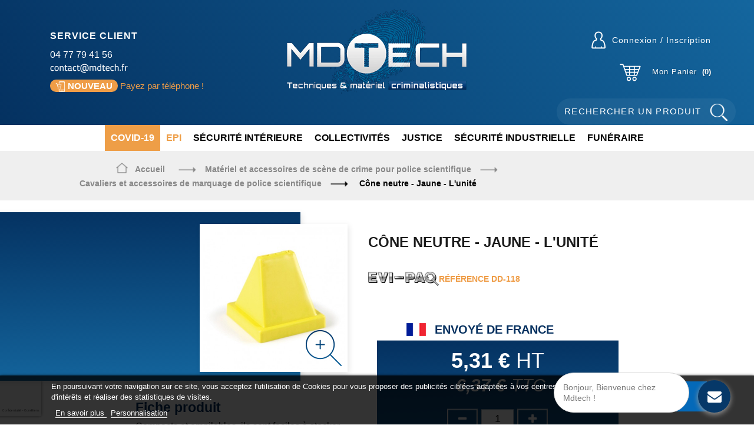

--- FILE ---
content_type: text/html; charset=utf-8
request_url: https://www.mdtech.fr/marquage/6381-versa-cone-neutre-jaune-1.html
body_size: 16799
content:
<!DOCTYPE HTML> <!--[if lt IE 7]><html class="no-js lt-ie9 lt-ie8 lt-ie7" lang="fr-fr"><![endif]--> <!--[if IE 7]><html class="no-js lt-ie9 lt-ie8 ie7" lang="fr-fr"><![endif]--> <!--[if IE 8]><html class="no-js lt-ie9 ie8" lang="fr-fr"><![endif]--> <!--[if gt IE 8]><html class="no-js ie9" lang="fr-fr"><![endif]--><html lang="fr-fr"><head><meta charset="utf-8" /><title>Cône neutre | Couleur jaune | Vente à l&#039;unité</title> <script data-keepinline="true">var ajaxGetProductUrl = '//www.mdtech.fr/module/cdc_googletagmanager/async';
    var ajaxShippingEvent = 1;
    var ajaxPaymentEvent = 1;

/* datalayer */
dataLayer = window.dataLayer || [];
    let cdcDatalayer = {"pageCategory":"product","event":"view_item","ecommerce":{"currency":"EUR","items":[{"item_name":"Cone neutre - Jaune - L'unite","item_id":"6381","price":"6.37","price_tax_exc":"5.31","item_brand":"Manufacturer","item_category":"Materiel de police, gendarmerie et police scientifique","item_category2":"Materiel de police technique et scientifique (PTS)","item_category3":"Materiel et accessoires de scene de crime pour police scientifique","item_category4":"Cavaliers et accessoires de marquage de police scientifique","quantity":1}]}};
    dataLayer.push(cdcDatalayer);

/* call to GTM Tag */
(function(w,d,s,l,i){w[l]=w[l]||[];w[l].push({'gtm.start':
new Date().getTime(),event:'gtm.js'});var f=d.getElementsByTagName(s)[0],
j=d.createElement(s),dl=l!='dataLayer'?'&l='+l:'';j.async=true;j.src=
'https://www.googletagmanager.com/gtm.js?id='+i+dl;f.parentNode.insertBefore(j,f);
})(window,document,'script','dataLayer','GTM-5J8SDDG');

/* async call to avoid cache system for dynamic data */
dataLayer.push({
  'event': 'datalayer_ready'
});</script> <meta name="description" content="Découvrez le cône neutre, d&#039;une couleur jaune, proposé à la vente à l&#039;unité. Sélection MDTech au meilleur rapport qualité - prix pour forces de police PTS." /><meta name="generator" content="PrestaShop" /><meta name="robots" content="index,follow" /><meta name="viewport" content="width=device-width, minimum-scale=0.25, maximum-scale=1.6, initial-scale=1.0" /><meta name="apple-mobile-web-app-capable" content="yes" /><meta name="google-site-verification" content="JLxRRphRBcbg9N5ONtiSsmQurpTZgVy2vxn0niMV-m0" /><link rel="icon" type="image/vnd.microsoft.icon" href="/img/favicon.ico?1673000476" /><link rel="shortcut icon" type="image/x-icon" href="/img/favicon.ico?1673000476" />  <script async src="https://www.googletagmanager.com/gtag/js?id=AW-10891976072"></script> <link rel="stylesheet" href="/themes/mdtech_prestashop/css/global.css" type="text/css" media="all" /><link rel="stylesheet" href="/themes/mdtech_prestashop/css/autoload/ekypia.css" type="text/css" media="all" /><link rel="stylesheet" href="/themes/mdtech_prestashop/css/autoload/highdpi.css" type="text/css" media="all" /><link rel="stylesheet" href="/themes/mdtech_prestashop/css/autoload/responsive-tables.css" type="text/css" media="all" /><link rel="stylesheet" href="/themes/mdtech_prestashop/css/autoload/uniform.default.css" type="text/css" media="all" /><link rel="stylesheet" href="/themes/mdtech_prestashop/css/product.css" type="text/css" media="all" /><link rel="stylesheet" href="/themes/mdtech_prestashop/css/print.css" type="text/css" media="print" /><link rel="stylesheet" href="/js/jquery/plugins/fancybox/jquery.fancybox.css" type="text/css" media="all" /><link rel="stylesheet" href="/js/jquery/plugins/bxslider/jquery.bxslider.css" type="text/css" media="all" /><link rel="stylesheet" href="/themes/mdtech_prestashop/css/modules/blockbanner/blockbanner.css" type="text/css" media="all" /><link rel="stylesheet" href="/themes/mdtech_prestashop/css/modules/blockbestsellers/blockbestsellers.css" type="text/css" media="all" /><link rel="stylesheet" href="/themes/mdtech_prestashop/css/modules/blockcart/blockcart.css" type="text/css" media="all" /><link rel="stylesheet" href="/themes/mdtech_prestashop/css/modules/blockcategories/blockcategories.css" type="text/css" media="all" /><link rel="stylesheet" href="/themes/mdtech_prestashop/css/modules/blockcurrencies/blockcurrencies.css" type="text/css" media="all" /><link rel="stylesheet" href="/themes/mdtech_prestashop/css/modules/blocklanguages/blocklanguages.css" type="text/css" media="all" /><link rel="stylesheet" href="/themes/mdtech_prestashop/css/modules/blockcontact/blockcontact.css" type="text/css" media="all" /><link rel="stylesheet" href="/themes/mdtech_prestashop/css/modules/blockmyaccountfooter/blockmyaccount.css" type="text/css" media="all" /><link rel="stylesheet" href="/themes/mdtech_prestashop/css/modules/blocknewproducts/blocknewproducts.css" type="text/css" media="all" /><link rel="stylesheet" href="/themes/mdtech_prestashop/css/modules/blockspecials/blockspecials.css" type="text/css" media="all" /><link rel="stylesheet" href="/themes/mdtech_prestashop/css/modules/blocktags/blocktags.css" type="text/css" media="all" /><link rel="stylesheet" href="/themes/mdtech_prestashop/css/modules/blockuserinfo/blockuserinfo.css" type="text/css" media="all" /><link rel="stylesheet" href="/themes/mdtech_prestashop/css/modules/blockviewed/blockviewed.css" type="text/css" media="all" /><link rel="stylesheet" href="/modules/sendtoafriend/sendtoafriend.css" type="text/css" media="all" /><link rel="stylesheet" href="/themes/mdtech_prestashop/css/modules/blocktopmenu/css/blocktopmenu.css" type="text/css" media="all" /><link rel="stylesheet" href="/themes/mdtech_prestashop/css/modules/blocktopmenu/css/superfish-modified.css" type="text/css" media="all" /><link rel="stylesheet" href="/themes/mdtech_prestashop/css/modules/homefeatured/homefeatured.css" type="text/css" media="all" /><link rel="stylesheet" href="/themes/mdtech_prestashop/css/modules/easycarousels/views/css/front.css" type="text/css" media="all" /><link rel="stylesheet" href="/themes/mdtech_prestashop/css/modules/easycarousels/views/css/bx-styles.css" type="text/css" media="all" /><link rel="stylesheet" href="/themes/mdtech_prestashop/css/modules/easycarousels/views/css/front-16.css" type="text/css" media="all" /><link rel="stylesheet" href="/modules/homefeatured_pts/css/homefeatured.css" type="text/css" media="all" /><link rel="stylesheet" href="/modules/homefeatured_pf/css/homefeatured.css" type="text/css" media="all" /><link rel="stylesheet" href="/modules/homefeatured_col/css/homefeatured.css" type="text/css" media="all" /><link rel="stylesheet" href="/modules/homefeatured_jus/css/homefeatured.css" type="text/css" media="all" /><link rel="stylesheet" href="/modules/homefeatured_ind/css/homefeatured.css" type="text/css" media="all" /><link rel="stylesheet" href="/modules/themeconfigurator/css/hooks.css" type="text/css" media="all" /><link rel="stylesheet" href="/modules/pm_advancedtopmenu/css/pm_advancedtopmenu_base.css" type="text/css" media="all" /><link rel="stylesheet" href="/modules/pm_advancedtopmenu/css/pm_advancedtopmenu_product.css" type="text/css" media="all" /><link rel="stylesheet" href="/modules/pm_advancedtopmenu/css/pm_advancedtopmenu_global-1.css" type="text/css" media="all" /><link rel="stylesheet" href="/modules/pm_advancedtopmenu/css/pm_advancedtopmenu_advanced-1.css" type="text/css" media="all" /><link rel="stylesheet" href="/modules/pm_advancedtopmenu/css/pm_advancedtopmenu-1.css" type="text/css" media="all" /><link rel="stylesheet" href="/js/jquery/plugins/autocomplete/jquery.autocomplete.css" type="text/css" media="all" /><link rel="stylesheet" href="https://www.mdtech.fr/modules/lncwfreedeliverytease/css/LNCDeliveryPrices-white.css" type="text/css" media="all" /><link rel="stylesheet" href="/modules/dwfrenegeform/views/css/dwfrenegeform.css" type="text/css" media="all" /><link rel="stylesheet" href="/modules/newsletterpro/views/css/1.6/newsletterpro_front.css" type="text/css" media="all" /><link rel="stylesheet" href="/modules/newsletterpro/views/css/newsletterpro_cross.css" type="text/css" media="all" /><link rel="stylesheet" href="/themes/mdtech_prestashop/css/modules/mailalerts/mailalerts.css" type="text/css" media="all" /><link rel="stylesheet" href="/modules/blockyoutubevideos/views/css/front.css" type="text/css" media="all" /><link rel="stylesheet" href="/modules/prestaspeed/views/css/youtube.css" type="text/css" media="all" /><link rel="stylesheet" href="/themes/mdtech_prestashop/css/modules/prestasearch/views/css/front.css" type="text/css" media="all" /><link rel="stylesheet" href="/themes/mdtech_prestashop/css/modules/homecategories/views/css/front.css" type="text/css" media="all" /><link rel="stylesheet" href="/themes/mdtech_prestashop/css/modules/blocknewsletter/blocknewsletter.css" type="text/css" media="all" /><link rel="stylesheet" href="/modules/revsliderprestashop/views/css/rs-plugin/fonts/font-awesome/css/font-awesome.css" type="text/css" media="all" /><link rel="stylesheet" href="/modules/revsliderprestashop/views/css/rs-plugin/fonts/pe-icon-7-stroke/css/pe-icon-7-stroke.css" type="text/css" media="all" /><link rel="stylesheet" href="/modules/revsliderprestashop/views/css/rs-plugin/css/settings.css" type="text/css" media="all" /><link rel="stylesheet" href="/modules/revsliderprestashop/views/css/rs-plugin/css/dynamic-captions.css" type="text/css" media="all" /><link rel="stylesheet" href="/modules/revsliderprestashop/views/css/css/front.css" type="text/css" media="all" /><link rel="stylesheet" href="/modules/totswitchattribute/views/css/totswitch16.css" type="text/css" media="all" /><link rel="stylesheet" href="/modules/ohmminqty/views/css/font-awesome.min.css" type="text/css" media="all" /><link rel="stylesheet" href="/modules/ohmminqty/views/css/ohmminqty.css" type="text/css" media="all" /><link rel="stylesheet" href="/modules/lgcookieslaw/views/css/front.css" type="text/css" media="all" /><link rel="stylesheet" href="/modules/lgcookieslaw/views/css/lgcookieslaw.css" type="text/css" media="all" /><link rel="stylesheet" href="/modules/onlinechat/views/css/font-awesome.min.css" type="text/css" media="all" /><link rel="stylesheet" href="/modules/onlinechat/views/css/presets/circular.css" type="text/css" media="all" /><link rel="stylesheet" href="/modules/onlinechat/views/css/front.css" type="text/css" media="all" /><link rel="stylesheet" href="/modules/freedeliverymanager/views/css/style.css" type="text/css" media="all" /><link rel="stylesheet" href="/modules/freedeliverymanager/views/css/icons/timactive.css" type="text/css" media="all" /><link rel="stylesheet" href="/themes/mdtech_prestashop/css/product_list.css" type="text/css" media="all" /> <!--[if lt IE 8]><script type="text/javascript" src="https://www.mdtech.fr/modules/pm_advancedtopmenu/js/pm_advancedtopmenuiefix.js"></script> <![endif]--><link rel="canonical" href="https://www.mdtech.fr/marquage/6381-versa-cone-neutre-jaune-1.html" /><link rel="alternate" hreflang="x-default" href="https://www.mdtech.fr/marquage/6381-versa-cone-neutre-jaune-1.html" /> <style type="text/css">.ohm-wrapper .ohm-dialog {
        background-color: #ffffff !important ;
        color: #333333 !important ;
        border-color: #333333 !important ;
        width: 350px !important ;
        min-height: 250px !important ;
        height: 250px !important ;
    }</style> <div class="row chat-window" id="chat_window_2" style="right:40px;"><div class="ochat-panel-default"><div class="ochat-panel-heading" style="background-color: #063868"><div class="col-md-12 col-xs-12"><p class="ochat-title" style="color: white">Bonjour, Bienvenue chez Mdtech !</p></div></div><div class="offline-form msg_container_base"><form role="form" class="form-group" enctype="text/plain" action="#" method="POST" id="offlineForm" name="offlineForm"><div class="formoffline" style="background-color: #FAFBFC; color: black; background-image: url(/modules/onlinechat/views/img/backgrounds/atlantic.png)"> <br/><div class="ochat-alert ochat-alert-success" role="alert" style="display: none;" id="return-message"> Merci pour votre message, nous vous contacterons tr&egrave;s rapidement!</div><div class="ochat-alert ochat-alert-warning" role="alert" style="display: none;" id="disconnect-message"> An error occured. Please try to send your message later.</div><div class="row"><div class="col-sm-12 OCHAT_OFFLINE_WELCOME_TEXT"> D&eacute;sol&eacute;, nous ne sommes pas disponibles pour le moment. Envoyez-nous un message et nous vous r&eacute;pondrons rapidement</div></div> <br/><div class="row input"><div class="ochat-form-group clear"><div class="col-sm-12"> <input type="text" class="ochat-form-control " id="OCHAT_FORM_NAME" name="OCHAT_FORM_NAME" placeholder="Nom Prénom" value="" maxlength="40"/></div></div></div><div class="row input"><div class="ochat-form-group ochat-form-email clear"><div class="col-sm-12"> <input type="email" class="ochat-form-control " id="OCHAT_FORM_EMAIL" name="OCHAT_FORM_EMAIL" placeholder="Email" value="" maxlength="40"/></div></div></div></div><div class="ochat-footer"><div class="ochat-form-group clear"><div class="col-sm-10 ochat-offline-form-message"><textarea type="textarea" rows="3" class="hidden-textarea ochat-form-control valid-input" id="OCHAT_FORM_MESSAGE" name="OCHAT_FORM_MESSAGE" placeholder="Message"></textarea></div><div class="col-sm-1"> <button type="submit" id="send-offline-form" class="ochat-btn ochat-btn-primary cant-submit" style="color: #063868"><i class="fa fa-send-o"></i></button></div><div class="gdprochat"></div></div></div></form></div></div></div><div id="open_ochat_conversion" style="right:40px;"><div id="hello_text-offline" style="right: 70px;"> <span>Bonjour, Bienvenue chez Mdtech !</span></div><div id="ochat_window_open" style="float: right;"> <span class="close_ochat_window" style="display: none; background-color: #063868; color: white; float: right"><i class="fa fa-times"></i></span> <span class="open_ochat_window" style="background-color: #063868; color: white; float: right"><i class="fa fa-envelope"></i></span><div class="clear"></div></div><div class="clear"></div></div><link rel="stylesheet" href="https://fonts.googleapis.com/css?family=Open+Sans:300,600&amp;subset=latin,latin-ext" type="text/css" media="all" /><link href='https://fonts.googleapis.com/css?family=Titillium+Web:400,200,600,700|family=Montserrat:300,400,500,700' rel='stylesheet' type='text/css'><link rel="stylesheet" href="https://maxcdn.bootstrapcdn.com/font-awesome/4.5.0/css/font-awesome.min.css"><link rel="stylesheet" href="https://www.mdtech.fr/js/jquery/plugins/fancybox/jquery.fancybox.css" type="text/css" media="all" /> <link rel="stylesheet" href="https://www.mdtech.fr/themes/mdtech_prestashop/css/responsive.css"> <!--[if IE 8]> <script src="https://oss.maxcdn.com/libs/html5shiv/3.7.0/html5shiv.js"></script> <script src="https://oss.maxcdn.com/libs/respond.js/1.3.0/respond.min.js"></script> <![endif]--></head><body id="product" class="product product-6381 product-versa-cone-neutre-jaune category-683 category-marquage hide-left-column hide-right-column lang_fr"> <noscript><iframe src="https://www.googletagmanager.com/ns.html?id=GTM-5J8SDDG" height="0" width="0" style="display:none;visibility:hidden"></iframe></noscript><div id="page"><div class="header-container"> <header id="header"><div class="nav"><div class="container"><div class="row"> <nav><div class="header_user_info"> <a class="login" href="https://www.mdtech.fr/mon-compte" rel="nofollow" title="Identifiez-vous"> Connexion / Inscription </a></div></nav></div></div></div><div><div class="container-fluid"><div class="row"><div class="col-md-4 col-sm-12 col-xs-12"><div id="faq" style="display:none;"> <a href="#">Questions fréquentes</a></div><div class="clear"></div><div id="service_client"> <b>Service Client</b> <br> <a href="tel:0477794156">04 77 79 41 56</a> <br> <a href="https://www.mdtech.fr/nous-contacter"> <img src="https://www.mdtech.fr/themes/mdtech_prestashop/img/contacter_mdtech.png"> </a><div class="phone-shop"><strong><img src="https://www.mdtech.fr/themes/mdtech_prestashop/img/phone-shop.png">NOUVEAU</strong> Payez par téléphone !</div></div></div><div class="col-md-4 col-sm-12 col-xs-12"><div id="header_logo"> <a href="https://www.mdtech.fr/" title="MD-Tech"> <img class="logo img-responsive" src="https://www.mdtech.fr/img/md-tech-logo-1445443186.jpg" alt="MD-Tech" width="307" height="145" /> </a></div></div><div class="col-md-2 col-xs-6 connexion-top-container"><div id="connexion"><div class="header_user_info"> <a class="login" href="https://www.mdtech.fr/mon-compte" rel="nofollow" title="Identifiez-vous"> Connexion / Inscription </a></div></div></div><div class="col-sm-6 col-md-2 clearfix block-cart-container"><div class="shopping_cart"> <a href="https://www.mdtech.fr/commande" title="Voir mon panier" rel="nofollow"> <img src="https://www.mdtech.fr/themes/mdtech_prestashop/img//fond_panier.png" id="icon-panier" alt="Panier"> <span id="voir-panier"><b>Mon Panier</b></span> <span class="ajax_cart_quantity unvisible">0</span> <span class="ajax_cart_total unvisible"> </span> <span class="ajax_cart_no_product">0</span> </a><div class="cart_block block exclusive"><div class="block_content"><div class="cart_block_list"><p class="cart_block_no_products"> Aucun produit</p><table id="block_cart_fees" class=" unvisible"></table><div class="cart-prices"><div class="cart-prices-line first-line"> <span class="price cart_block_shipping_cost ajax_cart_shipping_cost unvisible"> A déterminer après votre inscription / connexion </span> <span class="unvisible"> Livraison </span></div><div class="cart-prices-line last-line"> <span class="price cart_block_total ajax_block_cart_total">0,00 €</span> <span>Total</span></div><p> Les prix sont HT</p></div><p class="cart-buttons"> <a id="button_order_cart" class="btn btn-default button button-small" href="https://www.mdtech.fr/commande" title="Commander" rel="nofollow"> <span> Commander<i class="icon-chevron-right right"></i> </span> </a></p></div></div></div></div></div><div id="layer_cart"><div class="clearfix"><div class="layer_cart_product col-xs-12 col-md-6"> <span class="cross" title="Close window"></span> <span class="title"> <i class="fa fa-check"></i>Produit ajouté au panier avec succès </span><div class="product-image-container layer_cart_img"></div><div class="layer_cart_product_info"> <span id="layer_cart_product_title" class="product-name"></span> <span id="layer_cart_product_attributes"></span><div> <strong class="dark">Quantité</strong> <span id="layer_cart_product_quantity"></span></div><div> <strong class="dark">Total</strong> <span id="layer_cart_product_price"></span></div></div></div><div class="layer_cart_cart col-xs-12 col-md-6"><div class="layer_cart_row"> <strong class="dark"> Total produits HT </strong> <span class="ajax_block_products_total"> </span></div><div class="layer_cart_row"> <strong class="dark unvisible"> Frais de port&nbsp;HT </strong> <span class="ajax_cart_shipping_cost unvisible"> A déterminer après votre inscription / connexion </span></div><div class="layer_cart_row"> <strong class="dark"> Total HT </strong> <span class="ajax_block_cart_total"> </span></div><div class="button-container"> <span class="continue btn btn-default button exclusive-medium" title="Continue shopping"> <span> <i class="fa fa-chevron-left"></i>Continuer mes achats </span> </span> <a class="btn btn-default button button-medium" href="https://www.mdtech.fr/commande" title="Proceed to checkout" rel="nofollow"> <span> Commander<i class="fa fa-chevron-right"></i> </span> </a></div></div></div><div class="crossseling"></div></div><div class="layer_cart_overlay"></div><div class="col-xs-12 col-sm-12 prsr-block-top" id="search_block_top"><form class="prsr-form" method="get" action="https://www.mdtech.fr/module/prestasearch/search" data-secure-key="bc41b5360b23d6cc1d09d7d81e3f75a4"> <input type="hidden" name="fc" value="module" /> <input type="hidden" name="module" value="prestasearch" /> <input type="hidden" name="controller" value="search" /> <input type="hidden" name="id_lang" value="1" /> <input class="prsr-input prsr-input-wide" type="text" name="s" placeholder="RECHERCHER UN PRODUIT" value="" autocomplete="off" /><button type="submit" class="prsr-button"></button></form><div class="prsr-result"></div></div><div id="adtm_menu"><div id="adtm_menu_inner" class="clearfix"><ul id="menu"><li class="li-niveau1 advtm_menu_toggle"> <a class="a-niveau1 adtm_toggle_menu_button"><span class="advtm_menu_span adtm_toggle_menu_button_text">Menu</span></a></li><li class="li-niveau1 advtm_menu_12 menuHaveNoMobileSubMenu"><a href="https://www.mdtech.fr/912-covid-19" title="Covid-19" class=" a-niveau1"><span class="advtm_menu_span advtm_menu_span_12">Covid-19</span></a></li><li class="li-niveau1 advtm_menu_14 sub"><a href="https://www.mdtech.fr/654-equipements-pour-la-protection-individuelle-epi-" title="EPI" class=" a-niveau1"><span class="advtm_menu_span advtm_menu_span_14">EPI</span><!--[if gte IE 7]><!--></a><!--<![endif]--> <!--[if lte IE 6]><table><tr><td><![endif]--><div class="adtm_sub"><table class="columnWrapTable"><tr><td class="adtm_column_wrap_td advtm_column_wrap_td_30"><div class="adtm_column_wrap advtm_column_wrap_30"><div class="adtm_column_wrap_sizer">&nbsp;</div><div class="adtm_column adtm_column_80"> <span class="column_wrap_title"><a href="https://www.mdtech.fr/654-equipements-pour-la-protection-individuelle-epi-" title="EPI" class="">EPI</a></span><ul class="adtm_elements adtm_elements_80"><li><a href="https://www.mdtech.fr/722-protection-individuelle" title="Combinaisons" class="">Combinaisons</a></li><li><a href="https://www.mdtech.fr/774-protection-de-la-tete" title="Casques et accessoires" class="">Casques et accessoires</a></li><li><a href="https://www.mdtech.fr/776-protection-des-yeux" title="Lunettes et visi&egrave;res" class="">Lunettes et visi&egrave;res</a></li><li><a href="https://www.mdtech.fr/723-gants-en-nitrile-gants-de-protection-epi" title="Gants" class="">Gants</a></li><li><a href="https://www.mdtech.fr/778-protection-des-pieds" title="Protection des pieds" class="">Protection des pieds</a></li><li><a href="https://www.mdtech.fr/724-protection-respiratoire" title="Masques" class="">Masques</a></li><li><a href="https://www.mdtech.fr/725-protection-diverses" title="Protections diverses" class="">Protections diverses</a></li><li><a href="https://www.mdtech.fr/726-hygiene" title="Hygi&egrave;ne" class="">Hygi&egrave;ne</a></li></ul></div></div></td><td class="adtm_column_wrap_td advtm_column_wrap_td_31"><div class="adtm_column_wrap advtm_column_wrap_31"><div class="adtm_column_wrap_sizer">&nbsp;</div></div></td><td class="adtm_column_wrap_td advtm_column_wrap_td_32"><div class="adtm_column_wrap advtm_column_wrap_32"><div class="adtm_column_wrap_sizer">&nbsp;</div><div class="adtm_column adtm_column_81"> <span class="column_wrap_title"><a href="https://www.mdtech.fr/covid-19/7037-gant-nitrile-.html" title="" class=""><img src="https://www.mdtech.fr/modules/pm_advancedtopmenu/column_icons/81-fr.jpg" alt="" title="" width="458" height="458" class="adtm_menu_icon img-responsive" /></a></span></div></div></td></tr></table></div> <!--[if lte IE 6]></td></tr></table></a><![endif]--></li><li class="li-niveau1 advtm_menu_7 sub"><a href="https://www.mdtech.fr/595-securite-interieure" title="S&eacute;curit&eacute; int&eacute;rieure" class=" a-niveau1"><span class="advtm_menu_span advtm_menu_span_7">S&eacute;curit&eacute; int&eacute;rieure</span><!--[if gte IE 7]><!--></a><!--<![endif]--> <!--[if lte IE 6]><table><tr><td><![endif]--><div class="adtm_sub"><table class="columnWrapTable"><tr><td class="adtm_column_wrap_td advtm_column_wrap_td_4"><div class="adtm_column_wrap advtm_column_wrap_4"><div class="adtm_column_wrap_sizer">&nbsp;</div><div class="adtm_column adtm_column_4"> <span class="column_wrap_title"><a href="https://www.mdtech.fr/651-offres-speciales" title="Offres sp&eacute;ciales" class="">Offres sp&eacute;ciales</a></span><ul class="adtm_elements adtm_elements_4"><li><a href="https://www.mdtech.fr/660-promotion" title="Promotion" class="">Promotion</a></li><li><a href="https://www.mdtech.fr/661-destockage" title="D&eacute;stockage" class="">D&eacute;stockage</a></li></ul></div><div class="adtm_column adtm_column_52"> <span class="column_wrap_title"><a href="https://www.mdtech.fr/799-conditionnement" title="Conditionnement" class="">Conditionnement</a></span><ul class="adtm_elements adtm_elements_52"><li><a href="https://www.mdtech.fr/800-sachets-plastique" title="Sachets plastique" class="">Sachets plastique</a></li><li><a href="https://www.mdtech.fr/801-sacs-papier" title="Sacs papier" class="">Sacs papier</a></li><li><a href="https://www.mdtech.fr/802-flacons-pots" title="Flacons / Pots" class="">Flacons / Pots</a></li></ul></div><div class="adtm_column adtm_column_6"> <span class="column_wrap_title"><a href="https://www.mdtech.fr/653-scelles" title="Scell&eacute;s" class="">Scell&eacute;s</a></span><ul class="adtm_elements adtm_elements_6"><li><a href="https://www.mdtech.fr/714-adhesif" title="Adh&eacute;sifs" class="">Adh&eacute;sifs</a></li><li><a href="https://www.mdtech.fr/715-sacs-et-sachets" title="Sacs et sachets" class="">Sacs et sachets</a></li><li><a href="https://www.mdtech.fr/716-armes" title="Armes" class="">Armes</a></li><li><a href="https://www.mdtech.fr/717-cire-et-accessoires" title="Cire et accesoires" class="">Cire et accesoires</a></li><li><a href="https://www.mdtech.fr/756-liens-securises" title="Liens s&eacute;curis&eacute;s" class="">Liens s&eacute;curis&eacute;s</a></li></ul></div><div class="adtm_column adtm_column_69"> <span class="column_wrap_title"><a href="https://www.mdtech.fr/870-forenscope-systeme-d-imagerie-multi-spectrale-" title="Forenscope&reg; - Syst&egrave;me d'imagerie multi spectrale " class="">Forenscope&reg; - Syst&egrave;me d'imagerie multi spectrale </a></span></div><div class="adtm_column adtm_column_5"> <span class="column_wrap_title"><a href="https://www.mdtech.fr/652-pts-scene-de-crime" title="P.T.S./Sc&egrave;ne de crime" class="">P.T.S./Sc&egrave;ne de crime</a></span><ul class="adtm_elements adtm_elements_5"><li><a href="https://www.mdtech.fr/662-empreinte-" title="Empreinte" class="">Empreinte</a></li><li><a href="https://www.mdtech.fr/663-scene-de-crime" title="Sc&egrave;ne de crime" class="">Sc&egrave;ne de crime</a></li><li><a href="https://www.mdtech.fr/664-prelevement" title="Pr&eacute;l&egrave;vement" class="">Pr&eacute;l&egrave;vement</a></li><li><a href="https://www.mdtech.fr/821-mallettes-d-investigation" title="Mallettes d'investigation" class="">Mallettes d'investigation</a></li><li><a href="https://www.mdtech.fr/668-detection-et-revelation" title="D&eacute;tection et r&eacute;v&eacute;lation" class="">D&eacute;tection et r&eacute;v&eacute;lation</a></li><li><a href="https://www.mdtech.fr/669-poids-et-mesure" title="Poids et mesure" class="">Poids et mesure</a></li></ul></div></div></td><td class="adtm_column_wrap_td advtm_column_wrap_td_5"><div class="adtm_column_wrap advtm_column_wrap_5"><div class="adtm_column_wrap_sizer">&nbsp;</div><div class="adtm_column adtm_column_39"> <span class="column_wrap_title"><a href="https://www.mdtech.fr/667-bagagerie" title="Bagagerie" class="">Bagagerie</a></span><ul class="adtm_elements adtm_elements_39"><li><a href="https://www.mdtech.fr/694-sac-a-dos-d-intervention-et-accessoires-dimatex-gk-professionnal" title="Sacs d'intervention" class="">Sacs d'intervention</a></li><li><a href="https://www.mdtech.fr/695-mallettes" title="Mallettes" class="">Mallettes</a></li><li><a href="https://www.mdtech.fr/696-accessoires" title="Accessoires" class="">Accessoires</a></li></ul></div><div class="adtm_column adtm_column_58"> <span class="column_wrap_title"><a href="https://www.mdtech.fr/745-coutellerie" title="Coutellerie" class="">Coutellerie</a></span><ul class="adtm_elements adtm_elements_58"><li><a href="https://www.mdtech.fr/824-couteaux-boker" title="Couteaux de poche B&ouml;ker" class="">Couteaux de poche B&ouml;ker</a></li><li><a href="https://www.mdtech.fr/823-outils-et-pinces-multifonctions-leatherman" title="Pinces multifonctions, outils et couteaux Leatherman" class="">Pinces multifonctions, outils et couteaux Leatherman</a></li><li><a href="https://www.mdtech.fr/825-couteaux-sog" title="Couteaux et pinces multifonctions SOG" class="">Couteaux et pinces multifonctions SOG</a></li></ul></div><div class="adtm_column adtm_column_40"> <span class="column_wrap_title"><a href="https://www.mdtech.fr/666-eclairage-tactique" title="Eclairage tactique" class="">Eclairage tactique</a></span><ul class="adtm_elements adtm_elements_40"><li><a href="https://www.mdtech.fr/688-streamlight" title="Streamlight" class="">Streamlight</a></li><li><a href="https://www.mdtech.fr/689-led-lenser" title="Led Lenser" class="">Led Lenser</a></li><li><a href="https://www.mdtech.fr/690-maglite" title="Maglite" class="">Maglite</a></li><li><a href="https://www.mdtech.fr/691-nightsearcher" title="Nightsearcher" class="">Nightsearcher</a></li><li><a href="https://www.mdtech.fr/747-nitecore" title="Nitecore" class="">Nitecore</a></li><li><a href="https://www.mdtech.fr/692-suprabeam" title="Suprabeam" class="">Suprabeam</a></li><li><a href="https://www.mdtech.fr/743-ballon-lumineux-exterieur-et-interieur-et-lampe-multifonctions-pour-police" title="Ballon &eacute;clairant" class="">Ballon &eacute;clairant</a></li></ul></div><div class="adtm_column adtm_column_51"> <span class="column_wrap_title"><a href="https://www.mdtech.fr/792-gilet-haute-visibilite" title="Gilet haute visibilit&eacute;" class="">Gilet haute visibilit&eacute;</a></span></div></div></td><td class="adtm_column_wrap_td advtm_column_wrap_td_6"><div class="adtm_column_wrap advtm_column_wrap_6"><div class="adtm_column_wrap_sizer">&nbsp;</div><div class="adtm_column adtm_column_41"> <span class="column_wrap_title"><a href="https://www.mdtech.fr/665-balistique" title="Balistique" class="">Balistique</a></span><ul class="adtm_elements adtm_elements_41"><li><a href="https://www.mdtech.fr/686-les-ficelles" title="Les ficelles" class="">Les ficelles</a></li><li><a href="https://www.mdtech.fr/687-la-trajectoire" title="La trajectoire" class="">La trajectoire</a></li></ul></div><div class="adtm_column adtm_column_43"> <span class="column_wrap_title"><a href="https://www.mdtech.fr/654-equipements-pour-la-protection-individuelle-epi-" title="EPI" class="">EPI</a></span><ul class="adtm_elements adtm_elements_43"><li><a href="https://www.mdtech.fr/722-protection-individuelle" title="Combinaisons" class="">Combinaisons</a></li><li><a href="https://www.mdtech.fr/774-protection-de-la-tete" title="Casques et accessoires" class="">Casques et accessoires</a></li><li><a href="https://www.mdtech.fr/776-protection-des-yeux" title="Lunettes et visi&egrave;res" class="">Lunettes et visi&egrave;res</a></li><li><a href="https://www.mdtech.fr/723-gants-en-nitrile-gants-de-protection-epi" title="Gants" class="">Gants</a></li><li><a href="https://www.mdtech.fr/778-protection-des-pieds" title="Protection des pieds" class="">Protection des pieds</a></li><li><a href="https://www.mdtech.fr/724-protection-respiratoire" title="Masques" class="">Masques</a></li><li><a href="https://www.mdtech.fr/725-protection-diverses" title="Protections diverses" class="">Protections diverses</a></li><li><a href="https://www.mdtech.fr/726-hygiene" title="Hygi&egrave;ne" class="">Hygi&egrave;ne</a></li></ul></div><div class="adtm_column adtm_column_63"> <span class="column_wrap_title"><a href="https://www.mdtech.fr/855-secourisme" title="Secourisme" class="">Secourisme</a></span></div><div class="adtm_column adtm_column_8"> <span class="column_wrap_title"><a href="https://www.mdtech.fr/655-detection-stupefiant" title="D&eacute;tection de stup&eacute;fiants" class="">D&eacute;tection de stup&eacute;fiants</a></span><ul class="adtm_elements adtm_elements_8"><li><a href="https://www.mdtech.fr/727-les-tests-nik" title="Les tests Nik" class="">Les tests Nik</a></li><li><a href="https://www.mdtech.fr/728-les-kits-stupefiants" title="Les kits stup&eacute;fiants" class="">Les kits stup&eacute;fiants</a></li><li><a href="https://www.mdtech.fr/729-les-tests-mmc" title="Les tests MMC" class="">Les tests MMC</a></li><li><a href="https://www.mdtech.fr/730-les-tests-urinaires-mmc" title="Les tests urinaires MMC" class="">Les tests urinaires MMC</a></li><li><a href="https://www.mdtech.fr/731-les-tests-salivaires-mmc" title="Les tests salivaires MMC" class="">Les tests salivaires MMC</a></li></ul></div></div></td><td class="adtm_column_wrap_td advtm_column_wrap_td_7"><div class="adtm_column_wrap advtm_column_wrap_7"><div class="adtm_column_wrap_sizer">&nbsp;</div><div class="adtm_column adtm_column_9"> <span class="column_wrap_title"><a href="https://www.mdtech.fr/656-detection-explosif" title="D&eacute;tection d'explosifs" class="">D&eacute;tection d'explosifs</a></span><ul class="adtm_elements adtm_elements_9"><li><a href="https://www.mdtech.fr/732-kit-gspr" title="kit GSPR" class="">kit GSPR</a></li><li><a href="https://www.mdtech.fr/733-kit-expray" title="Kit Expray" class="">Kit Expray</a></li><li><a href="https://www.mdtech.fr/734-kit-dropex" title="Kit Dropex" class="">Kit Dropex</a></li></ul></div><div class="adtm_column adtm_column_71"> <span class="column_wrap_title"><a href="https://www.mdtech.fr/897-surveillance-et-detection" title="Surveillance et d&eacute;tection" class="">Surveillance et d&eacute;tection</a></span></div><div class="adtm_column adtm_column_10"> <span class="column_wrap_title"><a href="https://www.mdtech.fr/657-fraude-documentaire" title="Fraude documentaire" class="">Fraude documentaire</a></span><ul class="adtm_elements adtm_elements_10"><li><a href="https://www.mdtech.fr/736-detecteurs" title="D&eacute;tecteurs" class="">D&eacute;tecteurs</a></li><li><a href="https://www.mdtech.fr/737-loupes" title="Loupes" class="">Loupes</a></li><li><a href="https://www.mdtech.fr/738-appareils-specifiques" title="Appareils sp&eacute;cifiques" class="">Appareils sp&eacute;cifiques</a></li></ul></div><div class="adtm_column adtm_column_12"> <span class="column_wrap_title"><a href="https://www.mdtech.fr/659-bureautique" title="Bureautique" class="">Bureautique</a></span><ul class="adtm_elements adtm_elements_12"><li><a href="https://www.mdtech.fr/739-fournitures" title="Fournitures" class="">Fournitures</a></li><li><a href="https://www.mdtech.fr/740-stockage-de-donnees" title="Stockage de donn&eacute;es" class="">Stockage de donn&eacute;es</a></li></ul></div></div></td><td class="adtm_column_wrap_td advtm_column_wrap_td_8"><div class="adtm_column_wrap advtm_column_wrap_8"><div class="adtm_column_wrap_sizer">&nbsp;</div><div class="adtm_column adtm_column_35"> <span class="column_wrap_title"><a href="https://www.mdtech.fr/590-la-selection-pts" title="" class=""><img src="https://www.mdtech.fr/modules/pm_advancedtopmenu/column_icons/35-fr.jpg" alt="" title="" width="314" height="274" class="adtm_menu_icon img-responsive" /></a></span></div></div></td></tr></table></div> <!--[if lte IE 6]></td></tr></table></a><![endif]--></li><li class="li-niveau1 advtm_menu_8 sub"><a href="https://www.mdtech.fr/596-collectivites" title="Collectivit&eacute;s" class=" a-niveau1"><span class="advtm_menu_span advtm_menu_span_8">Collectivit&eacute;s</span><!--[if gte IE 7]><!--></a><!--<![endif]--> <!--[if lte IE 6]><table><tr><td><![endif]--><div class="adtm_sub"><table class="columnWrapTable"><tr><td class="adtm_column_wrap_td advtm_column_wrap_td_13"><div class="adtm_column_wrap advtm_column_wrap_13"><div class="adtm_column_wrap_sizer">&nbsp;</div><div class="adtm_column adtm_column_13"> <span class="column_wrap_title"><a href="https://www.mdtech.fr/628-offres-speciales" title="Offres sp&eacute;ciales" class="">Offres sp&eacute;ciales</a></span><ul class="adtm_elements adtm_elements_13"><li><a href="https://www.mdtech.fr/636-promotion" title="Promotion" class="">Promotion</a></li><li><a href="https://www.mdtech.fr/637-destockage" title="D&eacute;stockage" class="">D&eacute;stockage</a></li></ul></div><div class="adtm_column adtm_column_70"> <span class="column_wrap_title"><a href="https://www.mdtech.fr/898-surveillance-et-detection" title="Surveillance et d&eacute;tection" class="">Surveillance et d&eacute;tection</a></span></div><div class="adtm_column adtm_column_14"> <span class="column_wrap_title"><a href="https://www.mdtech.fr/629-carte-d-identite" title="Carte d'identit&eacute;" class="">Carte d'identit&eacute;</a></span></div><div class="adtm_column adtm_column_15"> <span class="column_wrap_title"><a href="https://www.mdtech.fr/630-passeport" title="Passeport" class="">Passeport</a></span></div><div class="adtm_column adtm_column_44"> <span class="column_wrap_title"><a href="https://www.mdtech.fr/790-tests-stup-salivaires" title="Tests stup. salivaire" class="">Tests stup. salivaire</a></span></div><div class="adtm_column adtm_column_45"> <span class="column_wrap_title"><a href="https://www.mdtech.fr/749-scelles" title="Scell&eacute;s" class="">Scell&eacute;s</a></span><ul class="adtm_elements adtm_elements_45"><li><a href="https://www.mdtech.fr/750-adhesifs-securises" title="Adh&eacute;sifs s&eacute;curis&eacute;s" class="">Adh&eacute;sifs s&eacute;curis&eacute;s</a></li><li><a href="https://www.mdtech.fr/751-cire" title="Cire" class="">Cire</a></li><li><a href="https://www.mdtech.fr/757-liens-securises" title="Liens s&eacute;curis&eacute;s" class="">Liens s&eacute;curis&eacute;s</a></li></ul></div></div></td><td class="adtm_column_wrap_td advtm_column_wrap_td_14"><div class="adtm_column_wrap advtm_column_wrap_14"><div class="adtm_column_wrap_sizer">&nbsp;</div><div class="adtm_column adtm_column_17"> <span class="column_wrap_title"><a href="https://www.mdtech.fr/632-rubalise" title="Rubalise" class="">Rubalise</a></span></div><div class="adtm_column adtm_column_46"> <span class="column_wrap_title"><a href="https://www.mdtech.fr/785-bagagerie" title="Bagagerie" class="">Bagagerie</a></span><ul class="adtm_elements adtm_elements_46"><li><a href="https://www.mdtech.fr/786-sac-d-intervention" title="Bagagerie" class="">Bagagerie</a></li><li><a href="https://www.mdtech.fr/787-mallettes" title="Mallettes" class="">Mallettes</a></li><li><a href="https://www.mdtech.fr/788-accessoires" title="Accessoires" class="">Accessoires</a></li></ul></div><div class="adtm_column adtm_column_19"> <span class="column_wrap_title"><a href="https://www.mdtech.fr/634-eclairage-tactique" title="Eclairage tactique" class="">Eclairage tactique</a></span><ul class="adtm_elements adtm_elements_19"><li><a href="https://www.mdtech.fr/643-streamlight" title="Streamlight" class="">Streamlight</a></li><li><a href="https://www.mdtech.fr/644-led-lenser" title="Led Lenser" class="">Led Lenser</a></li><li><a href="https://www.mdtech.fr/645-maglite" title="Maglite" class="">Maglite</a></li><li><a href="https://www.mdtech.fr/646-nightsearcher" title="Nightsearcher" class="">Nightsearcher</a></li><li><a href="https://www.mdtech.fr/748-nitecore" title="Nitecore" class="">Nitecore</a></li><li><a href="https://www.mdtech.fr/647-suprabeam" title="Suprabeam" class="">Suprabeam</a></li><li><a href="https://www.mdtech.fr/744-ballon-eclairant-" title="Ballon &eacute;clairant" class="">Ballon &eacute;clairant</a></li></ul></div></div></td><td class="adtm_column_wrap_td advtm_column_wrap_td_15"><div class="adtm_column_wrap advtm_column_wrap_15"><div class="adtm_column_wrap_sizer">&nbsp;</div><div class="adtm_column adtm_column_59"> <span class="column_wrap_title"><a href="https://www.mdtech.fr/746-coutellerie" title="Coutellerie" class="">Coutellerie</a></span><ul class="adtm_elements adtm_elements_59"><li><a href="https://www.mdtech.fr/828-couteaux-boker" title="Couteaux B&ouml;ker" class="">Couteaux B&ouml;ker</a></li><li><a href="https://www.mdtech.fr/822-outils-et-pinces-multifonctions-leatherman" title="Outils et Pinces multifonctions Leatherman" class="">Outils et Pinces multifonctions Leatherman</a></li><li><a href="https://www.mdtech.fr/831-couteaux-sog" title="Couteaux SOG" class="">Couteaux SOG</a></li></ul></div><div class="adtm_column adtm_column_16"> <span class="column_wrap_title"><a href="https://www.mdtech.fr/631-gilet-haute-visibilite" title="Gilet haute visibilit&eacute;" class="">Gilet haute visibilit&eacute;</a></span></div><div class="adtm_column adtm_column_48"> <span class="column_wrap_title"><a href="https://www.mdtech.fr/633-epi" title="EPI" class="">EPI</a></span><ul class="adtm_elements adtm_elements_48"><li><a href="https://www.mdtech.fr/638-protection-individuelle" title="Protection individuelle" class="">Protection individuelle</a></li><li><a href="https://www.mdtech.fr/775-protection-de-la-tete" title="Protection de la t&ecirc;te" class="">Protection de la t&ecirc;te</a></li><li><a href="https://www.mdtech.fr/777-protection-des-yeux" title="Protection des yeux" class="">Protection des yeux</a></li><li><a href="https://www.mdtech.fr/639-protection-des-mains" title="Protection des mains" class="">Protection des mains</a></li><li><a href="https://www.mdtech.fr/779-protection-des-pieds" title="Protection des pieds" class="">Protection des pieds</a></li><li><a href="https://www.mdtech.fr/640-protection-respiratoire" title="Protection respiratoire" class="">Protection respiratoire</a></li><li><a href="https://www.mdtech.fr/641-protection-diverses" title="Protection diverses" class="">Protection diverses</a></li><li><a href="https://www.mdtech.fr/642-hygiene" title="Hygi&egrave;ne" class="">Hygi&egrave;ne</a></li></ul></div></div></td><td class="adtm_column_wrap_td advtm_column_wrap_td_16"><div class="adtm_column_wrap advtm_column_wrap_16"><div class="adtm_column_wrap_sizer">&nbsp;</div><div class="adtm_column adtm_column_20"> <span class="column_wrap_title"><a href="https://www.mdtech.fr/635-bureautique" title="Bureautique" class="">Bureautique</a></span><ul class="adtm_elements adtm_elements_20"><li><a href="https://www.mdtech.fr/649-fournitures" title="Fournitures" class="">Fournitures</a></li><li><a href="https://www.mdtech.fr/650-stockage-de-donnees" title="Stockage de donn&eacute;es" class="">Stockage de donn&eacute;es</a></li></ul></div><div class="adtm_column adtm_column_53"> <span class="column_wrap_title"><a href="https://www.mdtech.fr/803-sacs-plastique-papiers-et-emballage-pour-le-conditionnement" title="Conditionnement" class="">Conditionnement</a></span><ul class="adtm_elements adtm_elements_53"><li><a href="https://www.mdtech.fr/804-sachets-plastique" title="Sachets plastique" class="">Sachets plastique</a></li><li><a href="https://www.mdtech.fr/805-sacs-papier" title="Sacs papier" class="">Sacs papier</a></li><li><a href="https://www.mdtech.fr/806-flacons-pots" title="Flacons / Pots" class="">Flacons / Pots</a></li></ul></div><div class="adtm_column adtm_column_64"> <span class="column_wrap_title"><a href="https://www.mdtech.fr/856-secourisme" title="Secourisme" class="">Secourisme</a></span></div></div></td><td class="adtm_column_wrap_td advtm_column_wrap_td_17"><div class="adtm_column_wrap advtm_column_wrap_17"><div class="adtm_column_wrap_sizer">&nbsp;</div><div class="adtm_column adtm_column_34"> <span class="column_wrap_title"><a href="https://www.mdtech.fr/592-la-selection-collectivites" title="" class=""><img src="https://www.mdtech.fr/modules/pm_advancedtopmenu/column_icons/34-fr.jpg" alt="" title="" width="314" height="274" class="adtm_menu_icon img-responsive" /></a></span></div></div></td></tr></table></div> <!--[if lte IE 6]></td></tr></table></a><![endif]--></li><li class="li-niveau1 advtm_menu_9 sub"><a href="https://www.mdtech.fr/597-justice" title="Justice" class=" a-niveau1"><span class="advtm_menu_span advtm_menu_span_9">Justice</span><!--[if gte IE 7]><!--></a><!--<![endif]--> <!--[if lte IE 6]><table><tr><td><![endif]--><div class="adtm_sub"><table class="columnWrapTable"><tr><td class="adtm_column_wrap_td advtm_column_wrap_td_18"><div class="adtm_column_wrap advtm_column_wrap_18"><div class="adtm_column_wrap_sizer">&nbsp;</div><div class="adtm_column adtm_column_21"> <span class="column_wrap_title"><a href="https://www.mdtech.fr/610-offres-speciales" title="Offres sp&eacute;ciales" class="">Offres sp&eacute;ciales</a></span><ul class="adtm_elements adtm_elements_21"><li><a href="https://www.mdtech.fr/614-promotion" title="Promotion" class="">Promotion</a></li><li><a href="https://www.mdtech.fr/615-destockage" title="D&eacute;stockage" class="">D&eacute;stockage</a></li></ul></div><div class="adtm_column adtm_column_22"> <span class="column_wrap_title"><a href="https://www.mdtech.fr/611-scelles" title="Scell&eacute;s" class="">Scell&eacute;s</a></span><ul class="adtm_elements adtm_elements_22"><li><a href="https://www.mdtech.fr/616-scelles-autocollants" title="Adh&eacute;sifs" class="">Adh&eacute;sifs</a></li><li><a href="https://www.mdtech.fr/617-sacs-et-sachets" title="Sacs et sachets" class="">Sacs et sachets</a></li><li><a href="https://www.mdtech.fr/618-armes" title="Armes" class="">Armes</a></li><li><a href="https://www.mdtech.fr/619-cire-et-accessoires" title="Cire et accesoires" class="">Cire et accesoires</a></li><li><a href="https://www.mdtech.fr/758-liens-securises" title="Liens s&eacute;curis&eacute;s" class="">Liens s&eacute;curis&eacute;s</a></li></ul></div></div></td><td class="adtm_column_wrap_td advtm_column_wrap_td_19"><div class="adtm_column_wrap advtm_column_wrap_19"><div class="adtm_column_wrap_sizer">&nbsp;</div><div class="adtm_column adtm_column_23"> <span class="column_wrap_title"><a href="https://www.mdtech.fr/612-fraude-documentaire" title="Fraude documentaire" class="">Fraude documentaire</a></span><ul class="adtm_elements adtm_elements_23"><li><a href="https://www.mdtech.fr/624-detecteurs" title="D&eacute;tecteurs" class="">D&eacute;tecteurs</a></li><li><a href="https://www.mdtech.fr/625-loupes" title="Loupes" class="">Loupes</a></li></ul></div><div class="adtm_column adtm_column_24"> <span class="column_wrap_title"><a href="https://www.mdtech.fr/613-bureautique" title="Bureautique" class="">Bureautique</a></span><ul class="adtm_elements adtm_elements_24"><li><a href="https://www.mdtech.fr/626-fournitures" title="Fournitures" class="">Fournitures</a></li><li><a href="https://www.mdtech.fr/627-stockage-de-donnees" title="Stockage de donn&eacute;es" class="">Stockage de donn&eacute;es</a></li></ul></div><div class="adtm_column adtm_column_65"> <span class="column_wrap_title"><a href="https://www.mdtech.fr/857-secourisme" title="Secourisme" class="">Secourisme</a></span></div></div></td><td class="adtm_column_wrap_td advtm_column_wrap_td_20"><div class="adtm_column_wrap advtm_column_wrap_20"><div class="adtm_column_wrap_sizer">&nbsp;</div><div class="adtm_column adtm_column_54"> <span class="column_wrap_title"><a href="https://www.mdtech.fr/808-conditionnement" title="Conditionnement" class="">Conditionnement</a></span><ul class="adtm_elements adtm_elements_54"><li><a href="https://www.mdtech.fr/809-Sachets-Plastique" title="Sacs et sachets" class="">Sacs et sachets</a></li><li><a href="https://www.mdtech.fr/810-sacs-papiers" title="Sacs papier" class="">Sacs papier</a></li><li><a href="https://www.mdtech.fr/811-flacons-pots" title="Flacons / Pots" class="">Flacons / Pots</a></li></ul></div><div class="adtm_column adtm_column_60"> <span class="column_wrap_title"><a href="https://www.mdtech.fr/834-coutellerie" title="Coutellerie" class="">Coutellerie</a></span><ul class="adtm_elements adtm_elements_60"><li><a href="https://www.mdtech.fr/837-couteaux-boker" title="Couteaux de poche B&ouml;ker" class="">Couteaux de poche B&ouml;ker</a></li><li><a href="https://www.mdtech.fr/840-outils-et-pinces-multifonctions-leatherman" title="Pinces multifonctions, outils et couteaux Leatherman" class="">Pinces multifonctions, outils et couteaux Leatherman</a></li><li><a href="https://www.mdtech.fr/841-couteaux-sog" title="Couteaux SOG" class="">Couteaux SOG</a></li></ul></div></div></td><td class="adtm_column_wrap_td advtm_column_wrap_td_21"><div class="adtm_column_wrap advtm_column_wrap_21"><div class="adtm_column_wrap_sizer">&nbsp;</div><div class="adtm_column adtm_column_33"> <span class="column_wrap_title"><a href="https://www.mdtech.fr/593-la-selection-justice" title="" class=""><img src="https://www.mdtech.fr/modules/pm_advancedtopmenu/column_icons/33-fr.jpg" alt="" title="" width="314" height="274" class="adtm_menu_icon img-responsive" /></a></span></div></div></td></tr></table></div> <!--[if lte IE 6]></td></tr></table></a><![endif]--></li><li class="li-niveau1 advtm_menu_11 sub"><a href="https://www.mdtech.fr/599-securite-industrielle" title="S&eacute;curit&eacute; Industrielle" class=" a-niveau1"><span class="advtm_menu_span advtm_menu_span_11">S&eacute;curit&eacute; Industrielle</span><!--[if gte IE 7]><!--></a><!--<![endif]--> <!--[if lte IE 6]><table><tr><td><![endif]--><div class="adtm_sub"><table class="columnWrapTable"><tr><td class="adtm_column_wrap_td advtm_column_wrap_td_25"><div class="adtm_column_wrap advtm_column_wrap_25"><div class="adtm_column_wrap_sizer">&nbsp;</div><div class="adtm_column adtm_column_28"> <span class="column_wrap_title"><a href="https://www.mdtech.fr/600-gilet-haute-visibilite" title="Gilet haute visibilit&eacute;" class="">Gilet haute visibilit&eacute;</a></span></div><div class="adtm_column adtm_column_29"> <span class="column_wrap_title"><a href="https://www.mdtech.fr/601-Sachets-Plastique" title="Sachets plastique" class="">Sachets plastique</a></span></div><div class="adtm_column adtm_column_30"> <span class="column_wrap_title"><a href="https://www.mdtech.fr/602-adhesifs-securises" title="Adh&eacute;sifs s&eacute;curis&eacute;s" class="">Adh&eacute;sifs s&eacute;curis&eacute;s</a></span></div><div class="adtm_column adtm_column_37"> <span class="column_wrap_title"><a href="https://www.mdtech.fr/759-liens-securises" title="Liens s&eacute;curis&eacute;s" class="">Liens s&eacute;curis&eacute;s</a></span></div><div class="adtm_column adtm_column_67"> <span class="column_wrap_title"><a href="https://www.mdtech.fr/859-secourisme" title="Secourisme" class="">Secourisme</a></span></div></div></td><td class="adtm_column_wrap_td advtm_column_wrap_td_28"><div class="adtm_column_wrap advtm_column_wrap_28"><div class="adtm_column_wrap_sizer">&nbsp;</div><div class="adtm_column adtm_column_56"> <span class="column_wrap_title"><a href="https://www.mdtech.fr/795-conditionnement" title="Conditionnement" class="">Conditionnement</a></span><ul class="adtm_elements adtm_elements_56"><li><a href="https://www.mdtech.fr/796-sachets-plastique" title="Sacs et sachets" class="">Sacs et sachets</a></li><li><a href="https://www.mdtech.fr/797-sacs-papier" title="Sacs Papier" class="">Sacs Papier</a></li><li><a href="https://www.mdtech.fr/798-flacons-pots" title="Flacons / Pots" class="">Flacons / Pots</a></li></ul></div><div class="adtm_column adtm_column_62"> <span class="column_wrap_title"><a href="https://www.mdtech.fr/836-coutellerie" title="Couteau de poche pliant" class="">Couteau de poche pliant</a></span><ul class="adtm_elements adtm_elements_62"><li><a href="https://www.mdtech.fr/848-couteaux-boker" title="Couteaux B&ouml;ker" class="">Couteaux B&ouml;ker</a></li><li><a href="https://www.mdtech.fr/851-outils-et-pinces-multifonctions-leatherman" title="Pinces multifonctions, outils et couteaux Leatherman" class="">Pinces multifonctions, outils et couteaux Leatherman</a></li><li><a href="https://www.mdtech.fr/853-couteaux-sog" title="Couteaux SOG" class="">Couteaux SOG</a></li></ul></div></div></td><td class="adtm_column_wrap_td advtm_column_wrap_td_26"><div class="adtm_column_wrap advtm_column_wrap_26"><div class="adtm_column_wrap_sizer">&nbsp;</div><div class="adtm_column adtm_column_31"> <span class="column_wrap_title"><a href="594-la-selection-securite-industrielle" title="" class=""><img src="https://www.mdtech.fr/modules/pm_advancedtopmenu/column_icons/31-fr.jpg" alt="La s&eacute;lection s&eacute;curit&eacute; industrielle" title="La s&eacute;lection s&eacute;curit&eacute; industrielle" width="314" height="274" class="adtm_menu_icon img-responsive" /></a></span></div></div></td></tr></table></div> <!--[if lte IE 6]></td></tr></table></a><![endif]--></li><li class="li-niveau1 advtm_menu_10 sub"><a href="https://www.mdtech.fr/598-pompes-funebres" title="Fun&eacute;raire" class=" a-niveau1"><span class="advtm_menu_span advtm_menu_span_10">Fun&eacute;raire</span><!--[if gte IE 7]><!--></a><!--<![endif]--> <!--[if lte IE 6]><table><tr><td><![endif]--><div class="adtm_sub"><table class="columnWrapTable"><tr><td class="adtm_column_wrap_td advtm_column_wrap_td_22"><div class="adtm_column_wrap advtm_column_wrap_22"><div class="adtm_column_wrap_sizer">&nbsp;</div><div class="adtm_column adtm_column_36"> <span class="column_wrap_title"><a href="https://www.mdtech.fr/603-offres-speciales" title="Offres sp&eacute;ciales" class="">Offres sp&eacute;ciales</a></span><ul class="adtm_elements adtm_elements_36"><li><a href="https://www.mdtech.fr/752-promotion" title="Promotion" class="">Promotion</a></li><li><a href="https://www.mdtech.fr/753-destockage" title="D&eacute;stockage" class="">D&eacute;stockage</a></li></ul></div><div class="adtm_column adtm_column_66"> <span class="column_wrap_title"><a href="https://www.mdtech.fr/858-secourisme" title="Secourisme" class="">Secourisme</a></span></div><div class="adtm_column adtm_column_26"> <span class="column_wrap_title"><a href="https://www.mdtech.fr/604-scelles" title="Scell&eacute;s" class="">Scell&eacute;s</a></span><ul class="adtm_elements adtm_elements_26"><li><a href="https://www.mdtech.fr/606-adhesif" title="Adh&eacute;sifs" class="">Adh&eacute;sifs</a></li><li><a href="https://www.mdtech.fr/607-cire-et-accessoires" title="Cire et accesoires" class="">Cire et accesoires</a></li><li><a href="https://www.mdtech.fr/755-liens-securises" title="Liens s&eacute;curis&eacute;s" class="">Liens s&eacute;curis&eacute;s</a></li></ul></div><div class="adtm_column adtm_column_27"> <span class="column_wrap_title"><a href="https://www.mdtech.fr/605-bureautique" title="Bureautique" class="">Bureautique</a></span><ul class="adtm_elements adtm_elements_27"><li><a href="https://www.mdtech.fr/608-fournitures" title="Fournitures" class="">Fournitures</a></li><li><a href="https://www.mdtech.fr/609-stockage-de-donnees" title="Stockage de donn&eacute;es" class="">Stockage de donn&eacute;es</a></li></ul></div></div></td><td class="adtm_column_wrap_td advtm_column_wrap_td_23"><div class="adtm_column_wrap advtm_column_wrap_23"><div class="adtm_column_wrap_sizer">&nbsp;</div><div class="adtm_column adtm_column_55"> <span class="column_wrap_title"><a href="https://www.mdtech.fr/812-conditionnement" title="Conditionnement" class="">Conditionnement</a></span><ul class="adtm_elements adtm_elements_55"><li><a href="https://www.mdtech.fr/813-sachets-plastique" title="Sacs et sachets" class="">Sacs et sachets</a></li><li><a href="https://www.mdtech.fr/814-sacs-papier" title="Sacs papier" class="">Sacs papier</a></li><li><a href="https://www.mdtech.fr/815-flacons-pots" title="Flacons / Pots" class="">Flacons / Pots</a></li></ul></div><div class="adtm_column adtm_column_61"> <span class="column_wrap_title"><a href="https://www.mdtech.fr/835-coutellerie" title="Coutellerie" class="">Coutellerie</a></span><ul class="adtm_elements adtm_elements_61"><li><a href="https://www.mdtech.fr/843-couteaux-boker" title="Couteaux B&ouml;ker" class="">Couteaux B&ouml;ker</a></li><li><a href="https://www.mdtech.fr/846-outils-et-pinces-multifonctions-leatherman" title="Pinces multifonctions, outils et couteaux Leatherman" class="">Pinces multifonctions, outils et couteaux Leatherman</a></li><li><a href="https://www.mdtech.fr/854-couteaux-sog" title="Couteaux SOG" class="">Couteaux SOG</a></li></ul></div></div></td><td class="adtm_column_wrap_td advtm_column_wrap_td_24"><div class="adtm_column_wrap advtm_column_wrap_24"><div class="adtm_column_wrap_sizer">&nbsp;</div><div class="adtm_column adtm_column_32"> <span class="column_wrap_title"><a href="https://www.mdtech.fr/591-la-selection-pompes-funebres" title="" class=""><img src="https://www.mdtech.fr/modules/pm_advancedtopmenu/column_icons/32-fr.jpg" alt="" title="" width="314" height="274" class="adtm_menu_icon img-responsive" /></a></span></div></div></td><td class="adtm_column_wrap_td advtm_column_wrap_td_27"><div class="adtm_column_wrap advtm_column_wrap_27"><div class="adtm_column_wrap_sizer">&nbsp;</div></div></td></tr></table></div> <!--[if lte IE 6]></td></tr></table></a><![endif]--></li></ul></div></div><div id="lgcookieslaw_banner" class="lgcookieslaw_banner"><div class="container"><div class="lgcookieslaw_message"><p><span>En poursuivant votre navigation sur ce site, vous acceptez l'utilisation de Cookies pour vous proposer des publicités ciblées adaptées à vos centres d'intérêts et réaliser des statistiques de visites. </span></p> <a id="lgcookieslaw_info" target="_blank" href="https://www.mdtech.fr/content/6-politique-de-protection-des-donnees-personnelles" > En savoir plus </a> <a class="lgcookieslaw_customize_cookies" onclick="customizeCookies()"> Personnalisation </a></div><div class="lgcookieslaw_button_container"> <a id="lgcookieslaw_accept" class="lgcookieslaw_btn lgcookieslaw_btn_accept" onclick="closeinfo(true)">J'accepte</a></div></div></div><div style="display: none;" id="lgcookieslaw-modal"><div class="lgcookieslaw-modal-body"><h2>Configuration des cookies</h2><div class="lgcookieslaw-section"><div class="lgcookieslaw-section-name"> Personnalisation</div><div class="lgcookieslaw-section-checkbox"> <label class="lgcookieslaw_switch"><div class="lgcookieslaw_slider_option_left">Non</div> <input type="checkbox" checked="checked" id="lgcookieslaw-cutomization-enabled"> <span class="lgcookieslaw_slider lgcookieslaw_slider_checked"></span><div class="lgcookieslaw_slider_option_right">Oui</div> </label></div><div class="lgcookieslaw-section-description"><ul><li>Cookies tiers à des fins d'analyse.</li><li>Afficher des recommandations personnalisées en fonction de votre navigation sur d'autres sites</li><li>Afficher des campagnes personnalisées sur d'autres sites Web</li></ul></div></div><div class="lgcookieslaw-section"><div class="lgcookieslaw-section-name"> Fonctionnel (obligatoire)</div><div class="lgcookieslaw-section-checkbox"> <label class="lgcookieslaw_switch"><div class="lgcookieslaw_slider_option_left">Non</div> <input type="checkbox" checked="checked" disabled="disabled"> <span class="lgcookieslaw_slider lgcookieslaw_slider_checked"></span><div class="lgcookieslaw_slider_option_right">Oui</div> </label></div><div class="lgcookieslaw-section-description"><ul><li>Nécessaire pour naviguer sur ce site et utiliser ses fonctions.</li><li>Vous identifier en tant qu'utilisateur et enregistrer vos préférences telles que la langue et la devise.</li><li>Personnalisez votre expérience en fonction de votre navigation.</li></ul></div></div></div><div class="lgcookieslaw-modal-footer"><div class="lgcookieslaw-modal-footer-left"> <button class="btn" id="lgcookieslaw-close"> > Annuler</button></div><div class="lgcookieslaw-modal-footer-right"> <button class="btn" id="lgcookieslaw-save" onclick="closeinfo(true)">Acceptez et continuez</button></div></div></div></div></div></div> </header></div><div class="bandeau-container container-fluid"><div class="row"></div></div><div class="columns-container"><div id="columns" class="container-fluid "><div class="breadcrumb-container"><div class="breadcrumb-content"><div class="breadcrumb clearfix"> <a class="home" href="https://www.mdtech.fr/" title="retour &agrave; Accueil">Accueil <i class="fa fa-home"></i></a> <span class="navigation-pipe">&gt;</span> <span class="navigation_page"><span itemscope itemtype="http://data-vocabulary.org/Breadcrumb"><a itemprop="url" href="https://www.mdtech.fr/663-scene-de-crime" title="Mat&eacute;riel et accessoires de sc&egrave;ne de crime pour police scientifique" ><span itemprop="title">Mat&eacute;riel et accessoires de sc&egrave;ne de crime pour police scientifique</span></a></span><span class="navigation-pipe">></span><span itemscope itemtype="http://data-vocabulary.org/Breadcrumb"><a itemprop="url" href="https://www.mdtech.fr/683-marquage" title="Cavaliers et accessoires de marquage de police scientifique" ><span itemprop="title">Cavaliers et accessoires de marquage de police scientifique</span></a></span><span class="navigation-pipe">></span> Cône neutre - Jaune - L'unité</span></div></div></div><div id="slider_row" class="row"></div><div class="row"><div id="center_column" class="w80 center_column col-xs-12 col-sm-12"><div itemscope itemtype="https://schema.org/Product"><meta itemprop="url" content="https://www.mdtech.fr/marquage/6381-versa-cone-neutre-jaune-1.html"><div class="primary_block row"><div class="row w80"> <input type="hidden" id="taux_taxe_produit_js" value="1.2" /><div class="pb-left-column col-xs-12 col-sm-12 col-md-6"><div class="slider-container"><div class="row"><div class="col-md-3 col-sm-3 col-xs-3 "><div id="views_block" class="clearfix hidden"><div id="thumbs_list"><ul id="thumbs_list_frame"><li id="thumbnail_7645" class="last"> <a href="https://www.mdtech.fr/7645-thickbox_default/versa-cone-neutre-jaune.jpg" data-fancybox-group="other-views" class="fancybox shown" title=" Cône neutre - Jaune - L&#039;unité"> <img class="img-responsive" id="thumb_7645" src="https://www.mdtech.fr/7645-cart_default/versa-cone-neutre-jaune.jpg" alt=" Cône neutre - Jaune - L&#039;unité" title=" Cône neutre - Jaune - L&#039;unité" height="80" width="80" itemprop="image" /> </a></li></ul></div><div class="slider-btn"></div></div></div><div class="col-md-9 col-sm-9 col-xs-6"><div id="image-block" class="clearfix"> <span id="view_full_size"> <img id="bigpic" itemprop="image" src="https://www.mdtech.fr/7645-large_default/versa-cone-neutre-jaune.jpg" title=" Cône neutre - Jaune - L&#039;unité" alt=" Cône neutre - Jaune - L&#039;unité" width="458" height="458"/> <span class="span_link no-print"><img src="https://www.mdtech.fr/themes/mdtech_prestashop/img/icon/zoom.png" srcset="https://www.mdtech.fr/themes/mdtech_prestashop/img/icon/zoom.png 1x, https://www.mdtech.fr/themes/mdtech_prestashop/img/icon/zoom-2x.png 2x"></span> </span></div></div></div></div><div class="row"><H2 class="titre-fiche-produit">Fiche produit</H2><div class="rte"><p><span style="line-height: 1.3em;">Compacts et empilables, ils sont faciles à stocker.</span></p><p>Bonne stabilité, base large 11.4 cm x 11.4 cm.</p></div></div></div><div class="pb-center-column col-xs-12 col-sm-12 col-md-6"><h1 itemprop="name"> Cône neutre - Jaune - L&#039;unité</h1><div class="img-categ"><img src="https://www.mdtech.fr/img/c/888-marque_default.jpg" ></div><p id="product_reference"> <label>R&eacute;f&eacute;rence </label> <span class="editable" itemprop="sku" content="DD-118">DD-118</span></p><div id="quantite"><div id="disponible">Disponible</div></div><div class="clear"></div><p id="pQuantityAvailable" style="display: none;"> <span id="quantityAvailableTxt"><span id="disponible">Disponible</span> <span id="quantityAvailableTxtMultiple"><span id="indisponible">Disponible sous 15 jours</span> <span id="quantityAvailableTxtMultiple3"><span id="indisponible_3">Délai de livraison variable, nous consulter</span> <span id="quantityAvailableTxtMultiple4"><span id="indisponible_4">Momentanément indisponible</span></p><p id="availability_statut" style="display: none;"> <span id="availability_value" class="label label-warning">Ce produit n&#039;est plus en stock</span></p><p id="availability_date" style="display: none;"> <span id="availability_date_label">Date de disponibilit&eacute;:</span> <span id="availability_date_value"></span></p><div id="oosHook"></div></div><div class="pb-right-column col-xs-12 col-sm-12 col-md-6"><form id="buy_block" action="https://www.mdtech.fr/panier" method="post"><p class="hidden"> <input type="hidden" name="token" value="d93d3eefde043182e112ecd1705e8d44" /> <input type="hidden" name="id_product" value="6381" id="product_page_product_id" /> <input type="hidden" name="add" value="1" /> <input type="hidden" name="id_product_attribute" id="idCombination" value="" /></p><div class="box-info-product "><div class="col-md-12 bloc-prix-haut"></div><div class="content_prices clearfix"><div><p class="our_price_display" itemprop="offers" itemscope itemtype="https://schema.org/Offer"><span id="old_price" class="hidden"> <span id="old_price_display"><span class="price"></span></span> </span> <span id="our_price_display" class="price" itemprop="price" content="5.31">5,31 €</span> HT <br> <span id="old_price"> <span id="old_price_display"> </span> </span> <span id="our_price_display_TTC" class="price" itemprop="price" content="5.31">6,37 €</span> <span id="our_price_display_TTC_affichage">TTC</span><meta itemprop="priceCurrency" content="EUR" /></p><p id="reduction_percent" style="display:none;"> <span id="reduction_percent_display"> </span></p></div><div class="clear"></div></div><div class="clear"></div><div class="product_attributes col-md-12 col-sm-12 col-xs-12 clearfix" align="center"><p id="quantity_wanted_p"> <a href="#" data-field-qty="qty" class="btn btn-default button-minus product_quantity_down"> <span><i class="fa fa-minus"></i></span> </a> <input type="text" min="1" name="qty" id="quantity_wanted" class="text" value="1" /> <a href="#" data-field-qty="qty" class="btn btn-default button-plus product_quantity_up"> <span><i class="fa fa-plus"></i></span> </a> <span class="clearfix"></span></p><p id="minimal_quantity_wanted_p" style="display: none;"> La quantit&eacute; minimale pour pouvoir commander ce produit est <b id="minimal_quantity_label">1</b></p></div><div class="box-cart-bottom col-md-12 col-sm-12 col-xs-12" align="center"><div><p id="add_to_cart" class="buttons_bottom_block no-print"> <button type="submit" name="Submit" class="exclusive"> <span>Ajouter au panier</span> </button></p></div></div></div></form><div class="envoi-france"> <img src="https://www.mdtech.fr/themes/mdtech_prestashop/img/france.png" srcset="https://www.mdtech.fr/themes/mdtech_prestashop/img/france.png 1x, https://www.mdtech.fr/themes/mdtech_prestashop/img/france-2x.png 2x" alt="France"> <span>Envoyé de France</span></div></div></div></div><section class="page-product-box"> </section> <section class="page-product-box pb-bg "><div class="product-box-container"><h3 class="page-product-heading">Ces produits peuvent également vous intéresser :</h3><div class="block products_block accessories-block clearfix"><div class="block_content"><ul id="accessoires" class="bxslider clearfix"><li class="item col-md-3 col-sm-6 col-xs-12 product-box ajax_block_product first_item product_accessories_description"><div id="miniature" ><div id="quantite"><div id="disponible">Disponible</div></div></div><div class="item-shadow"><div class="product_desc"> <a href="https://www.mdtech.fr/marquage/5970-sac-de-transport-pour-versa-cones-1.html" title="" class="product-image product_image"> <img class="lazyOwl" src="https://www.mdtech.fr/10328-large_default/sac-de-transport-pour-versa-cones.jpg" alt="" width="250" height="250"/> </a><div class="block_description"> <a href="https://www.mdtech.fr/marquage/5970-sac-de-transport-pour-versa-cones-1.html" title="D&eacute;tails" class="product_description"> </a></div></div><div class="s_title_block"><h5 itemprop="name" class="product-name"> <a href="https://www.mdtech.fr/marquage/5970-sac-de-transport-pour-versa-cones-1.html"> Sacoche de rangement et de transport pour Cônes - l&#039;unité </a></h5><div class="price"> 18,94 € HT<br><span id="affichage_acessoire_TTC">22.728 € TTC</span></div></div></div></li></ul></div></div></div> </section></div></div><div class="center_column col-xs-12 col-sm-12"><div class=""><div id="bloc_nouveaute" class="row"></div><div id="franco_de_port" class="row"><div class="LNCFD block"><p class="title_block"> Frais de livraison</p><p>La livraison est offerte pour toute commande de plus de 150.00 €</p></div></div><div id="bloc_newsletter"><div class="container"><div class="col-md-5"> <span class="text-bloc_newsletter"> Inscrivez-vous à notre newsletter </span></div><div id="newsletter_block_left" class="block col-md-7" align="center"><div class="block_content" align="center"><form action="//www.mdtech.fr/" method="post"><div class="form-group" ><div id="bloc_newsletter"><input class="inputNew form-control grey newsletter-input" id="newsletter-input" type="text" name="email" size="18" value="Entrer votre e-mail" /> <button type="submit" name="submitNewsletter" class="btn btn-default button button-small"> </button><div id="gdpr_consent" class="gdpr_module_contactForm"><div class="form-group"><div class="checkbox"> <input id="psgdpr_consent_checkbox_contactForm" name="psgdpr_consent_checkbox" type="checkbox" name="" value="1"> <label class="psgdpr_consent_message" for="psgdpr_consent_checkbox_contactForm">J'autorise MD-Tech &agrave; me contacter de fa&ccedil;on personnalis&eacute;e. Vos donn&eacute;es personnelles seront uniquement exploit&eacute;es par MD-Tech et ne seront pas communiqu&eacute;es &agrave; des tiers.</label></div></div></div> <input type="hidden" name="action" value="0" /></div></div></form></div></div></div></div><div class="clearfix"></div></div></div></div></div></div><div class="footer-container"> <footer id="footer" class="container-fluid"><div class="col-sm-4 col-md-3"><div class="logo-footer"> <a href="/index"> <img src="https://www.mdtech.fr/themes/mdtech_prestashop/img//logo_footer.png" alt="MD TECH" class="img-responsive"></div></a></div><div class="row"><section class="blockcategories_footer footer-block col-xs-12 col-sm-3" style="display:none;"><p class="titre-footer">Questions fréquentes</p><div class="category_footer toggle-footer"><div class="list"><ul class="tree dhtml"><li><a href="#">Voir le prix des produits</a></li><li><a href="#">Disponibilité des produits</a></li><li><a href="#">La livraison</a></li><li><a href="#">Paiement sécurisé</a></li></ul></div></div> </section><section class="footer-block col-xs-12 col-sm-4 col-md-2" id="block_various_links_footer"><p class="titre-footer">Informations</p><ul class="toggle-footer"><li class="item"> <a href="http://www.mdtech.fr/nous-contacter">Nous contacter</a></li><li class="item"> <a href="https://www.mdtech.fr/content/2-mentions-legales" title="Mentions légales"> Mentions légales </a></li><li class="item"> <a href="https://www.mdtech.fr/content/3-conditions-utilisation" title="Conditions générales de vente"> Conditions générales de vente </a></li><li class="item"> <a href="https://www.mdtech.fr/content/4-Informations-sur-la-vie-privee" title="Informations sur la vie privée"> Informations sur la vie privée </a></li><li class="item"> <a href="https://www.mdtech.fr/content/6-politique-de-protection-des-donnees-personnelles" title="Politique de protection des données personnelles"> Politique de protection des données personnelles </a></li></ul><div id="paiement"></div> </section><section class="footer-block col-xs-12 col-sm-3 col-md-2"><p class="titre-footer"><a href="https://www.mdtech.fr/mon-compte" title="Gérer mon compte client" rel="nofollow">Mon compte</a></p><div class="block_content toggle-footer"><ul class="bullet"><li><a href="https://www.mdtech.fr/historique-commandes" title="Mes commandes" rel="nofollow">Mes commandes</a></li><li><a href="https://www.mdtech.fr/adresses" title="Mes adresses" rel="nofollow">Mes adresses</a></li><li><a href="https://www.mdtech.fr/identite" title="Gérer mes informations personnelles" rel="nofollow">Mes informations personnelles</a></li><li><a href="https://www.mdtech.fr/reduction" title="Mes bons de réduction" rel="nofollow">Mes bons de réduction</a></li></ul></div> </section> <div class="col-md-3 col-sm-12 col-xs-12"><div><div id="facebook"><a href="https://www.facebook.com/Md-Tech-288009157953614/" target="_blank">Rejoignez-nous sur facebook !</a></div></div></div><div id="ekypia" align="right"> <a href="https://www.ekypia.fr" target="_blank" title="Agence de Création de site internet à Saint Etienne"><img src="https://www.mdtech.fr/themes/mdtech_prestashop/img//logo_ekypia.png"></a></div></div> </footer></div></div>
<script type="text/javascript">/* <![CDATA[ */;var AdvancedEmailGuardStatic={"settings":{"recaptchaType":"invisible_recaptcha","recaptchaKey":"6LdwrJ8UAAAAANB5U4Q0gMcNN4Ak5xC0FceuNFSj","recaptchaPosition":"bottomleft","recaptchaLanguage":"shop","recaptchaForms":[{"name":"contact_us","align":"indent","indent":3,"size":"normal"},{"name":"register","align":"center","indent":1,"size":"normal"},{"name":"checkout","align":"center","indent":1,"size":"normal"},{"name":"stock_alert","align":"left","indent":1,"size":"normal"},{"name":"send_to_friend","align":"left","indent":1,"size":"compact"},{"name":"product_reviews","align":"left","indent":1,"size":"compact"},{"name":"newsletter","align":"left","indent":1,"size":"normal"}]},"trans":{"recaptchaError":" Une erreur est survenue, veuillez r\u00e9essayer."},"context":{"shopVersion":"1.6.1.1","language":{"id_lang":1,"name":"Fran\u00e7ais (French)","iso_code":"fr","language_code":"fr-fr","active":1,"is_rtl":0,"date_format_lite":"d\/m\/Y","date_format_full":"d\/m\/Y H:i:s"},"onePageCheckoutEnabled":false}};var CUSTOMIZE_TEXTFIELD=1;var FancyboxI18nClose='Fermer';var FancyboxI18nNext='Suivant';var FancyboxI18nPrev='Pr&eacute;c&eacute;dent';var OCHAT_FRONT_CONTROLLER_URL='https://www.mdtech.fr/?fc=module&module=onlinechat&controller=Ochat';var PS_CATALOG_MODE=false;var ajax_allowed=true;var ajaxsearch=true;var allowBuyWhenOutOfStock=true;var attribute_anchor_separator='-';var attributesCombinations=[];var availableLaterValue='';var availableNowValue='';var baseDir='https://www.mdtech.fr/';var baseUri='https://www.mdtech.fr/';var comparator_max_item=0;var comparedProductsIds=[];var contentOnly=false;var currency={"id":1,"name":"Euro","iso_code":"EUR","iso_code_num":"978","sign":"\u20ac","blank":"1","conversion_rate":"1.000000","deleted":"0","format":"2","decimals":"1","active":"1","prefix":"","suffix":" \u20ac","id_shop_list":null,"force_id":false};var currencyBlank=1;var currencyFormat=2;var currencyRate=1;var currencySign='€';var currentDate='2026-01-21 05:12:27';var customerGroupWithoutTax=true;var customizationFields=false;var customizationId=null;var customizationIdMessage='Personnalisation';var default_eco_tax=0;var delete_txt='Supprimer';var disabled_combinations=[];var displayList=false;var displayPrice=1;var doesntExist='Ce produit n\'existe pas dans cette déclinaison. Vous pouvez néanmoins en sélectionner une autre.';var doesntExistNoMore='Ce produit n\'est plus en stock';var doesntExistNoMoreBut='avec ces options mais reste disponible avec d\'autres options';var ecotaxTax_rate=0;var fieldRequired='Veuillez remplir tous les champs, puis enregistrer votre personnalisation';var freeProductTranslation='Offert !';var freeShippingTranslation='Livraison gratuite !';var generated_date=1768968747;var groupReduction=0;var hasDeliveryAddress=false;var idDefaultImage=7645;var id_lang=1;var id_product=6381;var img_dir='https://www.mdtech.fr/themes/mdtech_prestashop/img/';var img_prod_dir='https://www.mdtech.fr/img/p/';var img_ps_dir='https://www.mdtech.fr/img/';var instantsearch=true;var isGuest=0;var isLogged=0;var isMobile=false;var is_17=false;var jqZoomEnabled=false;var lgcookieslaw_cookie_name='__lglaw';var lgcookieslaw_session_time='31536000';var maxQuantityToAllowDisplayOfLastQuantityMessage=0;var max_item='You cannot add more than 0 product(s) to the product comparison';var min_item='Please select at least one product';var minimalQuantity=1;var noTaxForThisProduct=false;var oosHookJsCodeFunctions=[];var page_name='product';var placeholder_blocknewsletter='Saisissez votre adresse e-mail';var prestasearch_module={"ajax_path":"https:\/\/www.mdtech.fr\/module\/prestasearch\/preview","height_limit":0};var priceDisplayMethod=1;var priceDisplayPrecision=2;var productAvailableForOrder=true;var productBasePriceTaxExcl=5.31;var productBasePriceTaxExcluded=5.31;var productBasePriceTaxIncl=6.372;var productHasAttributes=false;var productPrice=5.31;var productPriceTaxExcluded=5.31;var productPriceTaxIncluded=6.372;var productPriceWithoutReduction=5.31;var productReference='DD-118';var productShowPrice=true;var productUnitPriceRatio=0;var product_fileButtonHtml='Ajouter';var product_fileDefaultHtml='Aucun fichier sélectionné';var product_specific_price=[];var quantitiesDisplayAllowed=false;var quantityAvailable=0;var quickView=false;var reduction_percent=0;var reduction_price=0;var removingLinkText='supprimer cet article du panier';var roundMode=2;var specific_currency=false;var specific_price=0;var static_token='d93d3eefde043182e112ecd1705e8d44';var stock_management=0;var taxRate=20;var toBeDetermined='A déterminer après votre inscription / connexion';var token='d93d3eefde043182e112ecd1705e8d44';var uploading_in_progress='Envoi en cours, veuillez patienter...';var usingSecureMode=true;/* ]]> */</script> <script type="text/javascript" src="/js/jquery/jquery-1.11.0.min.js"></script> <script type="text/javascript" src="/js/jquery/jquery-migrate-1.2.1.min.js"></script> <script type="text/javascript" src="/js/jquery/plugins/jquery.easing.js"></script> <script type="text/javascript" src="/js/tools.js"></script> <script type="text/javascript" src="/themes/mdtech_prestashop/js/global.js"></script> <script type="text/javascript" src="/themes/mdtech_prestashop/js/autoload/10-bootstrap.min.js"></script> <script type="text/javascript" src="/themes/mdtech_prestashop/js/autoload/15-jquery.total-storage.min.js"></script> <script type="text/javascript" src="/themes/mdtech_prestashop/js/autoload/15-jquery.uniform-modified.js"></script> <script type="text/javascript" src="/js/jquery/plugins/fancybox/jquery.fancybox.js"></script> <script type="text/javascript" src="/js/jquery/plugins/jquery.idTabs.js"></script> <script type="text/javascript" src="/js/jquery/plugins/jquery.scrollTo.js"></script> <script type="text/javascript" src="/js/jquery/plugins/jquery.serialScroll.js"></script> <script type="text/javascript" src="/js/jquery/plugins/bxslider/jquery.bxslider.js"></script> <script type="text/javascript" src="/themes/mdtech_prestashop/js/product.js"></script> <script type="text/javascript" src="/themes/mdtech_prestashop/js/modules/blockcart/ajax-cart.js"></script> <script type="text/javascript" src="/themes/mdtech_prestashop/js/tools/treeManagement.js"></script> <script type="text/javascript" src="/themes/mdtech_prestashop/js/modules/sendtoafriend/sendtoafriend.js"></script> <script type="text/javascript" src="/themes/mdtech_prestashop/js/modules/blocktopmenu/js/hoverIntent.js"></script> <script type="text/javascript" src="/themes/mdtech_prestashop/js/modules/blocktopmenu/js/superfish-modified.js"></script> <script type="text/javascript" src="/themes/mdtech_prestashop/js/modules/blocktopmenu/js/blocktopmenu.js"></script> <script type="text/javascript" src="/modules/easycarousels/views/js/front.js"></script> <script type="text/javascript" src="/modules/pm_advancedtopmenu/js/pm_advancedtopmenu.js"></script> <script type="text/javascript" src="/js/jquery/plugins/autocomplete/jquery.autocomplete.js"></script> <script type="text/javascript" src="https://www.mdtech.fr/modules/lncwfreedeliverytease/js/lncwfreedeliverytease.js"></script> <script type="text/javascript" src="/modules/pushoncart/views/js/front.js"></script> <script type="text/javascript" src="/modules/dwfrenegeform/views/js/dwfrenegeform.js"></script> <script type="text/javascript" src="/modules/newsletterpro/views/js/newsletter.js"></script> <script type="text/javascript" src="/modules/newsletterpro/views/js/init.js"></script> <script type="text/javascript" src="/modules/newsletterpro/views/js/viewport.js"></script> <script type="text/javascript" src="/modules/newsletterpro/views/js/front/my_account.js"></script> <script type="text/javascript" src="/themes/mdtech_prestashop/js/modules/mailalerts/mailalerts.js"></script> <script type="text/javascript" src="/modules/ganalytics/views/js/GoogleAnalyticActionLib.js"></script> <script type="text/javascript" src="/modules/blockyoutubevideos/views/js/front.js"></script> <script type="text/javascript" src="/modules/orderfees/views/js/ajax-cart.js"></script> <script type="text/javascript" src="/modules/prestaspeed/views/js/youtube.js"></script> <script type="text/javascript" src="/modules/prestasearch/views/js/front.js"></script> <script type="text/javascript" src="/themes/mdtech_prestashop/js/modules/blocknewsletter/blocknewsletter.js"></script> <script type="text/javascript" src="/modules/revsliderprestashop/views/js/rs-plugin/js/jquery.themepunch.tools.min.js"></script> <script type="text/javascript" src="/modules/revsliderprestashop/views/js/rs-plugin/js/jquery.themepunch.revolution.js"></script> <script type="text/javascript" src="/modules/advancedemailguard/views/js/front.js"></script> <script type="text/javascript" src="/modules/ohmminqty/views/js/ohmminqty.js"></script> <script type="text/javascript" src="/modules/lgcookieslaw/views/js/front.js"></script> <script type="text/javascript" src="/modules/onlinechat/views/js/front.js"></script> <script type="text/javascript" src="/modules/onlinechat/views/js/textarea-resize.js"></script> <script type="text/javascript" src="/modules/freedeliverymanager/views/js/freedeliverymanager-carrier.js"></script> <script type="text/javascript" src="/modules/cdc_googletagmanager/views/js/ajaxdatalayer.js"></script> <script type="text/javascript" src="/modules/totswitchattribute/views/js/defaultCombination.js"></script> <script type="text/javascript" src="/modules/pm_advancedpack/js/shopping-cart.js"></script> <script type="text/javascript" src="/modules/pm_advancedpack/js/shopping-cart-refresh.js"></script> <script type="text/javascript" src="https://www.googletagmanager.com/gtag/js?id=AW-10891976072"></script> <script type="text/javascript" src="https://eu1-search.doofinder.com/5/script/ad6ed82d4f1fccb8612a40ccae18f01e.js"></script> <script type="text/javascript" src="https://www.mdtech.fr/js/jquery/plugins/fancybox/jquery.fancybox.js"></script><script type="text/javascript">/* <![CDATA[ */;window.dataLayer=window.dataLayer||[];function gtag(){dataLayer.push(arguments);}gtag('js',new Date());gtag('config','AW-10891976072');;var NPRO_AJAX_URL='/modules/newsletterpro/ajax/ajax_newsletterpro_front.php';;(window.gaDevIds=window.gaDevIds||[]).push('d6YPbH');(function(i,s,o,g,r,a,m){i['GoogleAnalyticsObject']=r;i[r]=i[r]||function(){(i[r].q=i[r].q||[]).push(arguments)},i[r].l=1*new Date();a=s.createElement(o),m=s.getElementsByTagName(o)[0];a.async=1;a.src=g;m.parentNode.insertBefore(a,m)})(window,document,'script','//www.google-analytics.com/analytics.js','ga');ga('create','UA-72331715-1','auto');ga('require','ec');;var dfProductLinks=[];var dfLinks=Object.keys(dfProductLinks);var doofinderAppendAfterBanner="none";var doofinderQuerySelector="#search_query_top";;var use_ohmdialog="1";var minqtyproducts='{"6890":[{"qty":"5","attributes":[0]}],"6946":[{"qty":"10","attributes":[0]}],"6997":[{"qty":"10","attributes":[0]}],"7033":[{"qty":"10","attributes":[0]}],"7058":[{"qty":"50","attributes":[0]}],"7145":[{"qty":"10","attributes":[0]}]}';;var online="0";OCHAT_UNIQID="48dc944c43b11b6919a0c3a1df13002c";;jQuery(document).ready(function(){var MBG=GoogleAnalyticEnhancedECommerce;MBG.setCurrency('EUR');MBG.addProductDetailView({"id":6381,"name":"\" C\\u00f4ne neutre - Jaune - L'unit\\u00e9\"","category":"\"marquage\"","brand":"\"Manufacturer\"","variant":"null","type":"typical","position":"0","quantity":1,"list":"product","url":"","price":"5.31"});});;var psgdpr_front_controller="https://www.mdtech.fr/module/psgdpr/FrontAjaxGdpr";psgdpr_front_controller=psgdpr_front_controller.replace(/\amp;/g,'');var psgdpr_id_customer="";var psgdpr_customer_token="da39a3ee5e6b4b0d3255bfef95601890afd80709";var psgdpr_id_guest="0";var psgdpr_guest_token="b6ddee1ec38d6f118509f60e4a44188e0e02535c";document.addEventListener('DOMContentLoaded',function(){let psgdpr_id_module="contactForm";let parentForm=$('.gdpr_module_'+psgdpr_id_module).closest('form');let toggleFormActive=function(){parentForm=$('.gdpr_module_'+psgdpr_id_module).closest('form');let checkbox=$('#psgdpr_consent_checkbox_'+psgdpr_id_module);let element=$('.gdpr_module_'+psgdpr_id_module);let iLoopLimit=0;while(0===element.nextAll('[type="submit"]').length&&element.get(0)!==parentForm.get(0)&&element.length&&iLoopLimit!=1000){element=element.parent();iLoopLimit++;}
if(checkbox.prop('checked')===true){if(element.find('[type="submit"]').length>0){element.find('[type="submit"]').removeAttr('disabled');}else{element.nextAll('[type="submit"]').removeAttr('disabled');}}else{if(element.find('[type="submit"]').length>0){element.find('[type="submit"]').attr('disabled','disabled');}else{element.nextAll('[type="submit"]').attr('disabled','disabled');}}}
toggleFormActive();$(document).on("click","#psgdpr_consent_checkbox_"+psgdpr_id_module,function(){toggleFormActive();});$(document).on('submit',parentForm,function(event){$.ajax({data:'POST',url:psgdpr_front_controller,data:{ajax:true,action:'AddLog',id_customer:psgdpr_id_customer,customer_token:psgdpr_customer_token,id_guest:psgdpr_id_guest,guest_token:psgdpr_guest_token,id_module:psgdpr_id_module,},success:function(data){},error:function(err){console.log(err);}});});});;ga('send','pageview');/* ]]> */</script></body></html>

--- FILE ---
content_type: text/html; charset=utf-8
request_url: https://www.mdtech.fr/modules/lncwfreedeliverytease/lncwfreedeliverytease-ajax.php
body_size: 72
content:
<p class="title_block">Baisse du franco de port maintenant à 150€HT</p><p>La livraison est offerte pour toute commande supérieure à 150.00 € HT</p>

--- FILE ---
content_type: text/html; charset=utf-8
request_url: https://www.mdtech.fr/modules/lncwfreedeliverytease/lncwfreedeliverytease-ajax.php
body_size: 72
content:
<p class="title_block">Baisse du franco de port maintenant à 150€HT</p><p>La livraison est offerte pour toute commande supérieure à 150.00 € HT</p>

--- FILE ---
content_type: text/html; charset=utf-8
request_url: https://www.google.com/recaptcha/api2/anchor?ar=1&k=6LdwrJ8UAAAAANB5U4Q0gMcNN4Ak5xC0FceuNFSj&co=aHR0cHM6Ly93d3cubWR0ZWNoLmZyOjQ0Mw..&hl=fr&v=PoyoqOPhxBO7pBk68S4YbpHZ&size=invisible&badge=bottomleft&anchor-ms=20000&execute-ms=30000&cb=j1hh814kyegm
body_size: 48677
content:
<!DOCTYPE HTML><html dir="ltr" lang="fr"><head><meta http-equiv="Content-Type" content="text/html; charset=UTF-8">
<meta http-equiv="X-UA-Compatible" content="IE=edge">
<title>reCAPTCHA</title>
<style type="text/css">
/* cyrillic-ext */
@font-face {
  font-family: 'Roboto';
  font-style: normal;
  font-weight: 400;
  font-stretch: 100%;
  src: url(//fonts.gstatic.com/s/roboto/v48/KFO7CnqEu92Fr1ME7kSn66aGLdTylUAMa3GUBHMdazTgWw.woff2) format('woff2');
  unicode-range: U+0460-052F, U+1C80-1C8A, U+20B4, U+2DE0-2DFF, U+A640-A69F, U+FE2E-FE2F;
}
/* cyrillic */
@font-face {
  font-family: 'Roboto';
  font-style: normal;
  font-weight: 400;
  font-stretch: 100%;
  src: url(//fonts.gstatic.com/s/roboto/v48/KFO7CnqEu92Fr1ME7kSn66aGLdTylUAMa3iUBHMdazTgWw.woff2) format('woff2');
  unicode-range: U+0301, U+0400-045F, U+0490-0491, U+04B0-04B1, U+2116;
}
/* greek-ext */
@font-face {
  font-family: 'Roboto';
  font-style: normal;
  font-weight: 400;
  font-stretch: 100%;
  src: url(//fonts.gstatic.com/s/roboto/v48/KFO7CnqEu92Fr1ME7kSn66aGLdTylUAMa3CUBHMdazTgWw.woff2) format('woff2');
  unicode-range: U+1F00-1FFF;
}
/* greek */
@font-face {
  font-family: 'Roboto';
  font-style: normal;
  font-weight: 400;
  font-stretch: 100%;
  src: url(//fonts.gstatic.com/s/roboto/v48/KFO7CnqEu92Fr1ME7kSn66aGLdTylUAMa3-UBHMdazTgWw.woff2) format('woff2');
  unicode-range: U+0370-0377, U+037A-037F, U+0384-038A, U+038C, U+038E-03A1, U+03A3-03FF;
}
/* math */
@font-face {
  font-family: 'Roboto';
  font-style: normal;
  font-weight: 400;
  font-stretch: 100%;
  src: url(//fonts.gstatic.com/s/roboto/v48/KFO7CnqEu92Fr1ME7kSn66aGLdTylUAMawCUBHMdazTgWw.woff2) format('woff2');
  unicode-range: U+0302-0303, U+0305, U+0307-0308, U+0310, U+0312, U+0315, U+031A, U+0326-0327, U+032C, U+032F-0330, U+0332-0333, U+0338, U+033A, U+0346, U+034D, U+0391-03A1, U+03A3-03A9, U+03B1-03C9, U+03D1, U+03D5-03D6, U+03F0-03F1, U+03F4-03F5, U+2016-2017, U+2034-2038, U+203C, U+2040, U+2043, U+2047, U+2050, U+2057, U+205F, U+2070-2071, U+2074-208E, U+2090-209C, U+20D0-20DC, U+20E1, U+20E5-20EF, U+2100-2112, U+2114-2115, U+2117-2121, U+2123-214F, U+2190, U+2192, U+2194-21AE, U+21B0-21E5, U+21F1-21F2, U+21F4-2211, U+2213-2214, U+2216-22FF, U+2308-230B, U+2310, U+2319, U+231C-2321, U+2336-237A, U+237C, U+2395, U+239B-23B7, U+23D0, U+23DC-23E1, U+2474-2475, U+25AF, U+25B3, U+25B7, U+25BD, U+25C1, U+25CA, U+25CC, U+25FB, U+266D-266F, U+27C0-27FF, U+2900-2AFF, U+2B0E-2B11, U+2B30-2B4C, U+2BFE, U+3030, U+FF5B, U+FF5D, U+1D400-1D7FF, U+1EE00-1EEFF;
}
/* symbols */
@font-face {
  font-family: 'Roboto';
  font-style: normal;
  font-weight: 400;
  font-stretch: 100%;
  src: url(//fonts.gstatic.com/s/roboto/v48/KFO7CnqEu92Fr1ME7kSn66aGLdTylUAMaxKUBHMdazTgWw.woff2) format('woff2');
  unicode-range: U+0001-000C, U+000E-001F, U+007F-009F, U+20DD-20E0, U+20E2-20E4, U+2150-218F, U+2190, U+2192, U+2194-2199, U+21AF, U+21E6-21F0, U+21F3, U+2218-2219, U+2299, U+22C4-22C6, U+2300-243F, U+2440-244A, U+2460-24FF, U+25A0-27BF, U+2800-28FF, U+2921-2922, U+2981, U+29BF, U+29EB, U+2B00-2BFF, U+4DC0-4DFF, U+FFF9-FFFB, U+10140-1018E, U+10190-1019C, U+101A0, U+101D0-101FD, U+102E0-102FB, U+10E60-10E7E, U+1D2C0-1D2D3, U+1D2E0-1D37F, U+1F000-1F0FF, U+1F100-1F1AD, U+1F1E6-1F1FF, U+1F30D-1F30F, U+1F315, U+1F31C, U+1F31E, U+1F320-1F32C, U+1F336, U+1F378, U+1F37D, U+1F382, U+1F393-1F39F, U+1F3A7-1F3A8, U+1F3AC-1F3AF, U+1F3C2, U+1F3C4-1F3C6, U+1F3CA-1F3CE, U+1F3D4-1F3E0, U+1F3ED, U+1F3F1-1F3F3, U+1F3F5-1F3F7, U+1F408, U+1F415, U+1F41F, U+1F426, U+1F43F, U+1F441-1F442, U+1F444, U+1F446-1F449, U+1F44C-1F44E, U+1F453, U+1F46A, U+1F47D, U+1F4A3, U+1F4B0, U+1F4B3, U+1F4B9, U+1F4BB, U+1F4BF, U+1F4C8-1F4CB, U+1F4D6, U+1F4DA, U+1F4DF, U+1F4E3-1F4E6, U+1F4EA-1F4ED, U+1F4F7, U+1F4F9-1F4FB, U+1F4FD-1F4FE, U+1F503, U+1F507-1F50B, U+1F50D, U+1F512-1F513, U+1F53E-1F54A, U+1F54F-1F5FA, U+1F610, U+1F650-1F67F, U+1F687, U+1F68D, U+1F691, U+1F694, U+1F698, U+1F6AD, U+1F6B2, U+1F6B9-1F6BA, U+1F6BC, U+1F6C6-1F6CF, U+1F6D3-1F6D7, U+1F6E0-1F6EA, U+1F6F0-1F6F3, U+1F6F7-1F6FC, U+1F700-1F7FF, U+1F800-1F80B, U+1F810-1F847, U+1F850-1F859, U+1F860-1F887, U+1F890-1F8AD, U+1F8B0-1F8BB, U+1F8C0-1F8C1, U+1F900-1F90B, U+1F93B, U+1F946, U+1F984, U+1F996, U+1F9E9, U+1FA00-1FA6F, U+1FA70-1FA7C, U+1FA80-1FA89, U+1FA8F-1FAC6, U+1FACE-1FADC, U+1FADF-1FAE9, U+1FAF0-1FAF8, U+1FB00-1FBFF;
}
/* vietnamese */
@font-face {
  font-family: 'Roboto';
  font-style: normal;
  font-weight: 400;
  font-stretch: 100%;
  src: url(//fonts.gstatic.com/s/roboto/v48/KFO7CnqEu92Fr1ME7kSn66aGLdTylUAMa3OUBHMdazTgWw.woff2) format('woff2');
  unicode-range: U+0102-0103, U+0110-0111, U+0128-0129, U+0168-0169, U+01A0-01A1, U+01AF-01B0, U+0300-0301, U+0303-0304, U+0308-0309, U+0323, U+0329, U+1EA0-1EF9, U+20AB;
}
/* latin-ext */
@font-face {
  font-family: 'Roboto';
  font-style: normal;
  font-weight: 400;
  font-stretch: 100%;
  src: url(//fonts.gstatic.com/s/roboto/v48/KFO7CnqEu92Fr1ME7kSn66aGLdTylUAMa3KUBHMdazTgWw.woff2) format('woff2');
  unicode-range: U+0100-02BA, U+02BD-02C5, U+02C7-02CC, U+02CE-02D7, U+02DD-02FF, U+0304, U+0308, U+0329, U+1D00-1DBF, U+1E00-1E9F, U+1EF2-1EFF, U+2020, U+20A0-20AB, U+20AD-20C0, U+2113, U+2C60-2C7F, U+A720-A7FF;
}
/* latin */
@font-face {
  font-family: 'Roboto';
  font-style: normal;
  font-weight: 400;
  font-stretch: 100%;
  src: url(//fonts.gstatic.com/s/roboto/v48/KFO7CnqEu92Fr1ME7kSn66aGLdTylUAMa3yUBHMdazQ.woff2) format('woff2');
  unicode-range: U+0000-00FF, U+0131, U+0152-0153, U+02BB-02BC, U+02C6, U+02DA, U+02DC, U+0304, U+0308, U+0329, U+2000-206F, U+20AC, U+2122, U+2191, U+2193, U+2212, U+2215, U+FEFF, U+FFFD;
}
/* cyrillic-ext */
@font-face {
  font-family: 'Roboto';
  font-style: normal;
  font-weight: 500;
  font-stretch: 100%;
  src: url(//fonts.gstatic.com/s/roboto/v48/KFO7CnqEu92Fr1ME7kSn66aGLdTylUAMa3GUBHMdazTgWw.woff2) format('woff2');
  unicode-range: U+0460-052F, U+1C80-1C8A, U+20B4, U+2DE0-2DFF, U+A640-A69F, U+FE2E-FE2F;
}
/* cyrillic */
@font-face {
  font-family: 'Roboto';
  font-style: normal;
  font-weight: 500;
  font-stretch: 100%;
  src: url(//fonts.gstatic.com/s/roboto/v48/KFO7CnqEu92Fr1ME7kSn66aGLdTylUAMa3iUBHMdazTgWw.woff2) format('woff2');
  unicode-range: U+0301, U+0400-045F, U+0490-0491, U+04B0-04B1, U+2116;
}
/* greek-ext */
@font-face {
  font-family: 'Roboto';
  font-style: normal;
  font-weight: 500;
  font-stretch: 100%;
  src: url(//fonts.gstatic.com/s/roboto/v48/KFO7CnqEu92Fr1ME7kSn66aGLdTylUAMa3CUBHMdazTgWw.woff2) format('woff2');
  unicode-range: U+1F00-1FFF;
}
/* greek */
@font-face {
  font-family: 'Roboto';
  font-style: normal;
  font-weight: 500;
  font-stretch: 100%;
  src: url(//fonts.gstatic.com/s/roboto/v48/KFO7CnqEu92Fr1ME7kSn66aGLdTylUAMa3-UBHMdazTgWw.woff2) format('woff2');
  unicode-range: U+0370-0377, U+037A-037F, U+0384-038A, U+038C, U+038E-03A1, U+03A3-03FF;
}
/* math */
@font-face {
  font-family: 'Roboto';
  font-style: normal;
  font-weight: 500;
  font-stretch: 100%;
  src: url(//fonts.gstatic.com/s/roboto/v48/KFO7CnqEu92Fr1ME7kSn66aGLdTylUAMawCUBHMdazTgWw.woff2) format('woff2');
  unicode-range: U+0302-0303, U+0305, U+0307-0308, U+0310, U+0312, U+0315, U+031A, U+0326-0327, U+032C, U+032F-0330, U+0332-0333, U+0338, U+033A, U+0346, U+034D, U+0391-03A1, U+03A3-03A9, U+03B1-03C9, U+03D1, U+03D5-03D6, U+03F0-03F1, U+03F4-03F5, U+2016-2017, U+2034-2038, U+203C, U+2040, U+2043, U+2047, U+2050, U+2057, U+205F, U+2070-2071, U+2074-208E, U+2090-209C, U+20D0-20DC, U+20E1, U+20E5-20EF, U+2100-2112, U+2114-2115, U+2117-2121, U+2123-214F, U+2190, U+2192, U+2194-21AE, U+21B0-21E5, U+21F1-21F2, U+21F4-2211, U+2213-2214, U+2216-22FF, U+2308-230B, U+2310, U+2319, U+231C-2321, U+2336-237A, U+237C, U+2395, U+239B-23B7, U+23D0, U+23DC-23E1, U+2474-2475, U+25AF, U+25B3, U+25B7, U+25BD, U+25C1, U+25CA, U+25CC, U+25FB, U+266D-266F, U+27C0-27FF, U+2900-2AFF, U+2B0E-2B11, U+2B30-2B4C, U+2BFE, U+3030, U+FF5B, U+FF5D, U+1D400-1D7FF, U+1EE00-1EEFF;
}
/* symbols */
@font-face {
  font-family: 'Roboto';
  font-style: normal;
  font-weight: 500;
  font-stretch: 100%;
  src: url(//fonts.gstatic.com/s/roboto/v48/KFO7CnqEu92Fr1ME7kSn66aGLdTylUAMaxKUBHMdazTgWw.woff2) format('woff2');
  unicode-range: U+0001-000C, U+000E-001F, U+007F-009F, U+20DD-20E0, U+20E2-20E4, U+2150-218F, U+2190, U+2192, U+2194-2199, U+21AF, U+21E6-21F0, U+21F3, U+2218-2219, U+2299, U+22C4-22C6, U+2300-243F, U+2440-244A, U+2460-24FF, U+25A0-27BF, U+2800-28FF, U+2921-2922, U+2981, U+29BF, U+29EB, U+2B00-2BFF, U+4DC0-4DFF, U+FFF9-FFFB, U+10140-1018E, U+10190-1019C, U+101A0, U+101D0-101FD, U+102E0-102FB, U+10E60-10E7E, U+1D2C0-1D2D3, U+1D2E0-1D37F, U+1F000-1F0FF, U+1F100-1F1AD, U+1F1E6-1F1FF, U+1F30D-1F30F, U+1F315, U+1F31C, U+1F31E, U+1F320-1F32C, U+1F336, U+1F378, U+1F37D, U+1F382, U+1F393-1F39F, U+1F3A7-1F3A8, U+1F3AC-1F3AF, U+1F3C2, U+1F3C4-1F3C6, U+1F3CA-1F3CE, U+1F3D4-1F3E0, U+1F3ED, U+1F3F1-1F3F3, U+1F3F5-1F3F7, U+1F408, U+1F415, U+1F41F, U+1F426, U+1F43F, U+1F441-1F442, U+1F444, U+1F446-1F449, U+1F44C-1F44E, U+1F453, U+1F46A, U+1F47D, U+1F4A3, U+1F4B0, U+1F4B3, U+1F4B9, U+1F4BB, U+1F4BF, U+1F4C8-1F4CB, U+1F4D6, U+1F4DA, U+1F4DF, U+1F4E3-1F4E6, U+1F4EA-1F4ED, U+1F4F7, U+1F4F9-1F4FB, U+1F4FD-1F4FE, U+1F503, U+1F507-1F50B, U+1F50D, U+1F512-1F513, U+1F53E-1F54A, U+1F54F-1F5FA, U+1F610, U+1F650-1F67F, U+1F687, U+1F68D, U+1F691, U+1F694, U+1F698, U+1F6AD, U+1F6B2, U+1F6B9-1F6BA, U+1F6BC, U+1F6C6-1F6CF, U+1F6D3-1F6D7, U+1F6E0-1F6EA, U+1F6F0-1F6F3, U+1F6F7-1F6FC, U+1F700-1F7FF, U+1F800-1F80B, U+1F810-1F847, U+1F850-1F859, U+1F860-1F887, U+1F890-1F8AD, U+1F8B0-1F8BB, U+1F8C0-1F8C1, U+1F900-1F90B, U+1F93B, U+1F946, U+1F984, U+1F996, U+1F9E9, U+1FA00-1FA6F, U+1FA70-1FA7C, U+1FA80-1FA89, U+1FA8F-1FAC6, U+1FACE-1FADC, U+1FADF-1FAE9, U+1FAF0-1FAF8, U+1FB00-1FBFF;
}
/* vietnamese */
@font-face {
  font-family: 'Roboto';
  font-style: normal;
  font-weight: 500;
  font-stretch: 100%;
  src: url(//fonts.gstatic.com/s/roboto/v48/KFO7CnqEu92Fr1ME7kSn66aGLdTylUAMa3OUBHMdazTgWw.woff2) format('woff2');
  unicode-range: U+0102-0103, U+0110-0111, U+0128-0129, U+0168-0169, U+01A0-01A1, U+01AF-01B0, U+0300-0301, U+0303-0304, U+0308-0309, U+0323, U+0329, U+1EA0-1EF9, U+20AB;
}
/* latin-ext */
@font-face {
  font-family: 'Roboto';
  font-style: normal;
  font-weight: 500;
  font-stretch: 100%;
  src: url(//fonts.gstatic.com/s/roboto/v48/KFO7CnqEu92Fr1ME7kSn66aGLdTylUAMa3KUBHMdazTgWw.woff2) format('woff2');
  unicode-range: U+0100-02BA, U+02BD-02C5, U+02C7-02CC, U+02CE-02D7, U+02DD-02FF, U+0304, U+0308, U+0329, U+1D00-1DBF, U+1E00-1E9F, U+1EF2-1EFF, U+2020, U+20A0-20AB, U+20AD-20C0, U+2113, U+2C60-2C7F, U+A720-A7FF;
}
/* latin */
@font-face {
  font-family: 'Roboto';
  font-style: normal;
  font-weight: 500;
  font-stretch: 100%;
  src: url(//fonts.gstatic.com/s/roboto/v48/KFO7CnqEu92Fr1ME7kSn66aGLdTylUAMa3yUBHMdazQ.woff2) format('woff2');
  unicode-range: U+0000-00FF, U+0131, U+0152-0153, U+02BB-02BC, U+02C6, U+02DA, U+02DC, U+0304, U+0308, U+0329, U+2000-206F, U+20AC, U+2122, U+2191, U+2193, U+2212, U+2215, U+FEFF, U+FFFD;
}
/* cyrillic-ext */
@font-face {
  font-family: 'Roboto';
  font-style: normal;
  font-weight: 900;
  font-stretch: 100%;
  src: url(//fonts.gstatic.com/s/roboto/v48/KFO7CnqEu92Fr1ME7kSn66aGLdTylUAMa3GUBHMdazTgWw.woff2) format('woff2');
  unicode-range: U+0460-052F, U+1C80-1C8A, U+20B4, U+2DE0-2DFF, U+A640-A69F, U+FE2E-FE2F;
}
/* cyrillic */
@font-face {
  font-family: 'Roboto';
  font-style: normal;
  font-weight: 900;
  font-stretch: 100%;
  src: url(//fonts.gstatic.com/s/roboto/v48/KFO7CnqEu92Fr1ME7kSn66aGLdTylUAMa3iUBHMdazTgWw.woff2) format('woff2');
  unicode-range: U+0301, U+0400-045F, U+0490-0491, U+04B0-04B1, U+2116;
}
/* greek-ext */
@font-face {
  font-family: 'Roboto';
  font-style: normal;
  font-weight: 900;
  font-stretch: 100%;
  src: url(//fonts.gstatic.com/s/roboto/v48/KFO7CnqEu92Fr1ME7kSn66aGLdTylUAMa3CUBHMdazTgWw.woff2) format('woff2');
  unicode-range: U+1F00-1FFF;
}
/* greek */
@font-face {
  font-family: 'Roboto';
  font-style: normal;
  font-weight: 900;
  font-stretch: 100%;
  src: url(//fonts.gstatic.com/s/roboto/v48/KFO7CnqEu92Fr1ME7kSn66aGLdTylUAMa3-UBHMdazTgWw.woff2) format('woff2');
  unicode-range: U+0370-0377, U+037A-037F, U+0384-038A, U+038C, U+038E-03A1, U+03A3-03FF;
}
/* math */
@font-face {
  font-family: 'Roboto';
  font-style: normal;
  font-weight: 900;
  font-stretch: 100%;
  src: url(//fonts.gstatic.com/s/roboto/v48/KFO7CnqEu92Fr1ME7kSn66aGLdTylUAMawCUBHMdazTgWw.woff2) format('woff2');
  unicode-range: U+0302-0303, U+0305, U+0307-0308, U+0310, U+0312, U+0315, U+031A, U+0326-0327, U+032C, U+032F-0330, U+0332-0333, U+0338, U+033A, U+0346, U+034D, U+0391-03A1, U+03A3-03A9, U+03B1-03C9, U+03D1, U+03D5-03D6, U+03F0-03F1, U+03F4-03F5, U+2016-2017, U+2034-2038, U+203C, U+2040, U+2043, U+2047, U+2050, U+2057, U+205F, U+2070-2071, U+2074-208E, U+2090-209C, U+20D0-20DC, U+20E1, U+20E5-20EF, U+2100-2112, U+2114-2115, U+2117-2121, U+2123-214F, U+2190, U+2192, U+2194-21AE, U+21B0-21E5, U+21F1-21F2, U+21F4-2211, U+2213-2214, U+2216-22FF, U+2308-230B, U+2310, U+2319, U+231C-2321, U+2336-237A, U+237C, U+2395, U+239B-23B7, U+23D0, U+23DC-23E1, U+2474-2475, U+25AF, U+25B3, U+25B7, U+25BD, U+25C1, U+25CA, U+25CC, U+25FB, U+266D-266F, U+27C0-27FF, U+2900-2AFF, U+2B0E-2B11, U+2B30-2B4C, U+2BFE, U+3030, U+FF5B, U+FF5D, U+1D400-1D7FF, U+1EE00-1EEFF;
}
/* symbols */
@font-face {
  font-family: 'Roboto';
  font-style: normal;
  font-weight: 900;
  font-stretch: 100%;
  src: url(//fonts.gstatic.com/s/roboto/v48/KFO7CnqEu92Fr1ME7kSn66aGLdTylUAMaxKUBHMdazTgWw.woff2) format('woff2');
  unicode-range: U+0001-000C, U+000E-001F, U+007F-009F, U+20DD-20E0, U+20E2-20E4, U+2150-218F, U+2190, U+2192, U+2194-2199, U+21AF, U+21E6-21F0, U+21F3, U+2218-2219, U+2299, U+22C4-22C6, U+2300-243F, U+2440-244A, U+2460-24FF, U+25A0-27BF, U+2800-28FF, U+2921-2922, U+2981, U+29BF, U+29EB, U+2B00-2BFF, U+4DC0-4DFF, U+FFF9-FFFB, U+10140-1018E, U+10190-1019C, U+101A0, U+101D0-101FD, U+102E0-102FB, U+10E60-10E7E, U+1D2C0-1D2D3, U+1D2E0-1D37F, U+1F000-1F0FF, U+1F100-1F1AD, U+1F1E6-1F1FF, U+1F30D-1F30F, U+1F315, U+1F31C, U+1F31E, U+1F320-1F32C, U+1F336, U+1F378, U+1F37D, U+1F382, U+1F393-1F39F, U+1F3A7-1F3A8, U+1F3AC-1F3AF, U+1F3C2, U+1F3C4-1F3C6, U+1F3CA-1F3CE, U+1F3D4-1F3E0, U+1F3ED, U+1F3F1-1F3F3, U+1F3F5-1F3F7, U+1F408, U+1F415, U+1F41F, U+1F426, U+1F43F, U+1F441-1F442, U+1F444, U+1F446-1F449, U+1F44C-1F44E, U+1F453, U+1F46A, U+1F47D, U+1F4A3, U+1F4B0, U+1F4B3, U+1F4B9, U+1F4BB, U+1F4BF, U+1F4C8-1F4CB, U+1F4D6, U+1F4DA, U+1F4DF, U+1F4E3-1F4E6, U+1F4EA-1F4ED, U+1F4F7, U+1F4F9-1F4FB, U+1F4FD-1F4FE, U+1F503, U+1F507-1F50B, U+1F50D, U+1F512-1F513, U+1F53E-1F54A, U+1F54F-1F5FA, U+1F610, U+1F650-1F67F, U+1F687, U+1F68D, U+1F691, U+1F694, U+1F698, U+1F6AD, U+1F6B2, U+1F6B9-1F6BA, U+1F6BC, U+1F6C6-1F6CF, U+1F6D3-1F6D7, U+1F6E0-1F6EA, U+1F6F0-1F6F3, U+1F6F7-1F6FC, U+1F700-1F7FF, U+1F800-1F80B, U+1F810-1F847, U+1F850-1F859, U+1F860-1F887, U+1F890-1F8AD, U+1F8B0-1F8BB, U+1F8C0-1F8C1, U+1F900-1F90B, U+1F93B, U+1F946, U+1F984, U+1F996, U+1F9E9, U+1FA00-1FA6F, U+1FA70-1FA7C, U+1FA80-1FA89, U+1FA8F-1FAC6, U+1FACE-1FADC, U+1FADF-1FAE9, U+1FAF0-1FAF8, U+1FB00-1FBFF;
}
/* vietnamese */
@font-face {
  font-family: 'Roboto';
  font-style: normal;
  font-weight: 900;
  font-stretch: 100%;
  src: url(//fonts.gstatic.com/s/roboto/v48/KFO7CnqEu92Fr1ME7kSn66aGLdTylUAMa3OUBHMdazTgWw.woff2) format('woff2');
  unicode-range: U+0102-0103, U+0110-0111, U+0128-0129, U+0168-0169, U+01A0-01A1, U+01AF-01B0, U+0300-0301, U+0303-0304, U+0308-0309, U+0323, U+0329, U+1EA0-1EF9, U+20AB;
}
/* latin-ext */
@font-face {
  font-family: 'Roboto';
  font-style: normal;
  font-weight: 900;
  font-stretch: 100%;
  src: url(//fonts.gstatic.com/s/roboto/v48/KFO7CnqEu92Fr1ME7kSn66aGLdTylUAMa3KUBHMdazTgWw.woff2) format('woff2');
  unicode-range: U+0100-02BA, U+02BD-02C5, U+02C7-02CC, U+02CE-02D7, U+02DD-02FF, U+0304, U+0308, U+0329, U+1D00-1DBF, U+1E00-1E9F, U+1EF2-1EFF, U+2020, U+20A0-20AB, U+20AD-20C0, U+2113, U+2C60-2C7F, U+A720-A7FF;
}
/* latin */
@font-face {
  font-family: 'Roboto';
  font-style: normal;
  font-weight: 900;
  font-stretch: 100%;
  src: url(//fonts.gstatic.com/s/roboto/v48/KFO7CnqEu92Fr1ME7kSn66aGLdTylUAMa3yUBHMdazQ.woff2) format('woff2');
  unicode-range: U+0000-00FF, U+0131, U+0152-0153, U+02BB-02BC, U+02C6, U+02DA, U+02DC, U+0304, U+0308, U+0329, U+2000-206F, U+20AC, U+2122, U+2191, U+2193, U+2212, U+2215, U+FEFF, U+FFFD;
}

</style>
<link rel="stylesheet" type="text/css" href="https://www.gstatic.com/recaptcha/releases/PoyoqOPhxBO7pBk68S4YbpHZ/styles__ltr.css">
<script nonce="0uSDEqAziSh2QjjP4XLyLQ" type="text/javascript">window['__recaptcha_api'] = 'https://www.google.com/recaptcha/api2/';</script>
<script type="text/javascript" src="https://www.gstatic.com/recaptcha/releases/PoyoqOPhxBO7pBk68S4YbpHZ/recaptcha__fr.js" nonce="0uSDEqAziSh2QjjP4XLyLQ">
      
    </script></head>
<body><div id="rc-anchor-alert" class="rc-anchor-alert"></div>
<input type="hidden" id="recaptcha-token" value="[base64]">
<script type="text/javascript" nonce="0uSDEqAziSh2QjjP4XLyLQ">
      recaptcha.anchor.Main.init("[\x22ainput\x22,[\x22bgdata\x22,\x22\x22,\[base64]/[base64]/[base64]/bmV3IHJbeF0oY1swXSk6RT09Mj9uZXcgclt4XShjWzBdLGNbMV0pOkU9PTM/bmV3IHJbeF0oY1swXSxjWzFdLGNbMl0pOkU9PTQ/[base64]/[base64]/[base64]/[base64]/[base64]/[base64]/[base64]/[base64]\x22,\[base64]\\u003d\x22,\[base64]/ChEdRw7TCi8KNNMO9woI+woZTwpZ4w4tywrHDtFLCmXnDpDDDhS7CmiZSFcOoCsKoWm7DigbDui0YBMK+woDCnMKFw5Y9d8OCL8OkwqTCk8KeA3TDkcOtwpIqwrZsw7XCmcOOR2fChsKDI8Odw6HCv8K5wowJwpkWL3HDu8KwUw/[base64]/Cqwklwrw5CMKCfBnCiMKRwoAHb8OOP33DiFpGAWhfOcKvw7BpDyjDo0PCsQNEFRdBYR/DucOLwqjClFzCrQ0HQSRVwolzM1gbw73CuMKlwo9ww5NVw5zChcKfwoENwpk5worDphLCkRTCqMKWwozDjhTCtUHDtMO2wp0jwplZwoV5GcKbwonDjgUmQcKMw6QiacOBFsObdsKHXVZrEcKHW8OZSX15Uldmwptww6XDrU4jS8KKG1gpwpEpInrCjx/DssOUwowQwqTCksKGwqXDp1zDixUhwrwIWcOpw6Juw4XDgMOhOsKrw6HCnRAow6s0FcKGw7UASi8Jw4zDhcOeGMOjw7cyWgLCs8K5csKVw7fCvMO/w5VeCsOTwo3CkMKkb8KacjrDvsORwojCgCbDszjCvMK6woPCl8OpQ8O6wrnChcOLUlTCnn3DnwHDjcOuwqFuwoXDiwoMw65LwpR+KcKYwrLCiz3Do8KrF8KILhxyPsKKOyTCtMOUMxRBM8K/BMOow5dmwrDDjA5CM8O5wrMURSnDtMKBw5jDmMKgwppfwrfChWIcT8Ktw7NEYybDlMKqRsKRwp3DnsOteMOpTsKTwrVqYW4vwrfDhh4SasOCwpTCqgE0dMKqwpJCwpAaIBMOwqtSEmAOwoNGw5sjcDBdworDgsOewoEOwoZGUx/DmMOzOBHDusKmMsOHwr7DsgoVfcKPwqdbwqE6w7pwwrErDlXDsxnDr8KvBMOsw74KVsKLw7PClMO4wp01wrosZA4OwrjDl8O+HB1sExfCp8OIw6ohw6oYc2Enw5PCrsOGwqrDv37DiMOJwrAJN8O+amJnDQ1Kw5TDiF/ChMO6esOHwqwTw79QwrlLfkfCqn8vGkhWV1TCnDrDlMOowowdwpnChsOqScKgw40qw5rDvnHDowXDogx0bl5oNcOOc084wo/[base64]/OiZzF8OsesOvI8OKwpTCqWLCjx7Djgo7wo/CgHTDhENORMKhw6/CvsKaw7/ClsORwp3Dr8OYXMK3wp3DvQPDhxzDiMO6dMKmDMKIAyBMw7TDlG/[base64]/DjMKMAcKYVMOtw77DoATDiUtPwp3DtHbCpsK3wopnZMOcw5ERwoIvwrLCs8O+w7XDk8OcG8OzLVYHCcKufHwBQMKRw4bDuArDiMO9wp/CmMOpGBrCnTQOcsOKHQHCtcOIEMOFZH3CksOVd8OzL8K/wpfDoy4ow5oYwrvDmsOUwoNbXijDpMO3w4ouHT5mw7lAN8OWECHDncODdHxPw43ChFI6CcOvUUHDqMO8w47CvCrCtmfCjsOzw5LCsWIxZ8KOQG7CqGLDtsK6w7VdwpPDnsO0wp0lOHPDig4KwoArMMOFRlxdd8Kzwpx6TcOVwr/DlMOzHXXClMKaw6vCnTPDisKcw7rDucK4wq8lwpxEZn5ow73CoiZlfMKSw7LCv8KJa8OewoXDtsO7woFgXnJONMKdFsKzwq8+AsOnEMOHLMO2w6fDiXDCrVrDnMK/woXCs8K7wqVRQsO4wqLDgnE6Lg/DgTgww7MfwpsGwq3CqGjCncOyw6/Dnw53worCqcOTIwnCqMOhw7lywo/CgANdw4Rvwr8hw7pDw4DDqMOOfMOQwpQqwqlRM8KkIcOzchPCq1PDrMOQXsKKXsKww4hTw50rN8O+w6IBwrptw48pIMK/w7bCpMOeb0ofw5Eowr3DpsO0O8OPwrvCscKowoVKwovDlcK/[base64]/IQZtwrlwKXppwqjDkH3Dk8OEfsKhCCM1J8O0wrzCnSHCgMKKR8KNwqnCuVzCvlEjLMK1OW3Ch8KOwqYRwq/DumjDs1A+w5dqaW7DqMODBsOxw7vDnitYbCZ6WcKUR8KpMD/CjMOcEcKlw7pbHcKpwr9NaMKtwoIOVGXDiMOUw77CncOpw5sgcw8Xwp/DjlVtZE3CuCMswrR0wr/DgFF5wqNwJghewr0cwrDDgsKYw7/DvStkwro/[base64]/DvyjDgjXCt8KmSUMjwpnCozNKw7jDs8KFwoIQw5cCS8K2woF0EMKQw49Hw43DkMKTG8ONw6HDtcKVQsK3D8O4d8OpFHTChFHDuSQSw4fCkxtjJHPCicOjNcOMw6tnwoEeacO5wozDk8KieyHCvzJ3w5nDqzTDgHkgwqpWw5LCo1RkTywgw7nDt19XwpDDtMO/w4ZIwp8Zw5bCu8KUaCgZIjvDhm1wWcOBK8OwVQnCicORYQwkw7DDn8OIw7/CpXjDm8OYXF4Iwr9WwpPCuRfDvcO/w57CuMKcwrnDvcKQwq5ibcOIHXtjwpIVe1JUw7o1wpvCjcOdw4VNCsOofsOAX8KpEEnCgHTDkR0lw6nCnMOtJCczUiDDrQMhLWvCl8KeBUPDtD/[base64]/ChltkFxHCpmPDgcKNGj9iNFDDkUB2w7Q9wobCmcOhwqrDt2PDgcKlD8Olw6PCjhomwrfCu3XDqXsAeX/DhCBpwoMZMsO3w45qw74twrU/w7QOw7RENsKBw6FQw77DvTUbMwjClcKWacOTD8Ojw4g9FcO0TS/[base64]/DhnzDjG7Dn8Oqw5Zgwr9Kw5XCvsKHw6TCkXZnw4sJHMK8wqrDr8KdwpTCrjk9TsKgVsKnw68tOwLDgcOFwpAOFcKUd8OfNU/ClcKrw4dOLWRabBjCgATDhsKkJx/DuQZtw6LCjnzDuw3Di8K7JhXDoW7CgcOvZWY4wqsHw489Z8KWQHN7wrzCvyLDgsOZElnChwnCmjpcw6rDl2DCucOSwonCgSBaRsKZTsKxw5dHbMKtw6E+csKWwo3ClA16YyMsLnfDmSpCwpsYanwRaxo6wo5xwrvDsENOJ8OGYh/DjybCi1TDqcKTM8Ksw6VCBAgFwrlJYlM8U8ORVHALwq7DgAZYwpg3YsKiNxMODsOww7vDicOlwpXDgcOPNcORwpEdYMKEw5HDu8O2wo/DnkkWaBrDs2UmwrzCj1vDhRsFwrUsOMOOwq/DsMO/wpTCu8OSMyHDi30gwrnDlsOxC8K2w4cxwrDCnHPDuQnCnlbDlwIYScOCdy3DvwFXw63DkXg4wpBiw7gzMV7DmcO2EMODWMKAVcOcQ8KJcMO+VS9OFcK5VsOgamRNw7jDmTvCiHDDmzjCik/[base64]/DoMK6wq/DpcKawqBcEDvDrcKpAUsgwrXDoMKZLzE7M8Okw4HCnTDDicKaB2wKwrvDocKsf8OZEEjCpMOXw4nDpsKTw5PDtm5Fw7ElUDhTwp9Vc0g1BWLDhcOwPELCrlLCjX/DrsOCQmvCkMK6FhjCtW3CnCRAf8O9woXCsH3Ds3ExGR7DoWbDsMKxwpw4GBYxbcOMfcKswo7CocOqKALDnTjDpMOiLMOHwrHDksKEdk/Dl3DCnB5zwqzDt8OEG8OwIAJoZT3CrMKjOsO/EsKaDFTCjsKWLsK7Rj/DrgTDusOLG8KYwopkwpLDhcO5wrXCsQo6NCrDuG0Lw67ChMKKVMOkwoHDl0jDpsKiw6vDlsO6LxvClcKVO0s1woosQlvDoMOSw4XCu8KIFUF5wr8Ww7HCmwJIw6UYal/CkCN7w7LDp1HDmT/DssKrThrDvMORwrnDs8Kyw6Iucj04w7JUTMOxN8OCAEHCp8KOwozCqMO+HMOvwrolM8KewoLCoMKHw7NgEcKSesKXTEbCnMOJwqYmwrBdwovDh1jClcOCw6XCkDjDvMKxwqPDvsKdIcOZTwlEw63CnE17bMKEw4zDkMKLw4/Ci8KLdcKLw4LDlMKSNcO/wqrDjcK4wrzCqVoKC1UJw5TCpFnCsCEzw6QvZDR/wosFcMOBwpAfwozCjMK+FMKhS156OFjDocOpciRHDsO3wq08BcO4w7vDu0wHWMKiIcOzw7jDlRnDoMOgw5NvHsODw7PDuBBowp/[base64]/CpMOewp9Zw5YrN8O/XsKhVA/DlGB6FcOcw5jCjgohWMOFR8Kjw7VxBsKwwrhTRGBSwpAxA0bCvMOaw51yfgnDg2pRJAnCu2oFDMOawqjCvAw9w7PDmcKLwoQ/[base64]/Dr8KOwqnDtcKPwphmGy4mLWNtUljCrirDhMOyw4nDm8KFZcKtw59gGSbCjVcOTSfDmXpIVMOlEcKtfCrCll7CqALCp3fDrSHCjMOpOEN3w4LDjsOwEGHCsMOSMcOSwpJPwofDlMORwrPCoMOTw4fCs8O/[base64]/DmwcBw6lWVMO2V8Ojwo/CrF3CisKtw5lbWMKcwp7CtcKJQUgWwoLDrF/CncKEwoh1wrkzP8K7DMO/MMOZbHhHwqxIFMOFwpfCpEbCpzV3wrbChcKjKMOSw6FwRMKoWg0HwrpVwrAzeMKnMcKIZsKCe3J7wrHCkMOuPWgwUV0QMGxYTULDkngOLsONXMKuw73DsMKbeR1tWsOoOCIkRcKsw6XDshdNwo5MWBLCl2FLW2TDr8O/w4HDhMKFDRnCg3UBGBnCn1rDhsKHI3PDn0cgwobCq8KRw6TDmxLDqWcvw5vCqMOXwr0Zwq/[base64]/[base64]/w410w7p9w7ttwpbDr8Kaw74ow6jCi3vClGx9w67DgmnCqhZtdEfCvVvDtcOqwovCsVfCj8O3wpHCmXTDtsOcUcOrw7nCqcOrYTdgwr/DuMOIRXvDjGFtw7DDugxYw7ANKkTDiTJmwrMyFhvDnRPDoTDCtHlpYUQSHcK6w4tUGMOWTwLDn8KWwpXDjcODHcOpa8KJwpHDuwjDu8OHQ1YKw47DmwDDosOIIcOYBsKVw4nDosKsSMKSwqPDgMK+d8OVw5HDrMKbw47CvMKoRCRgw7zDvCjDg8K/[base64]/[base64]/[base64]/Dji15wqs0SjrDrTTDq8KVVR/DsEvDpG3DhMOBAG8PFVoKwqpSwoZvwrxidyN1w7rCisKRw5/DmRg3wrgmwrTDuMOXwrcZw7PDr8KMWmM4w4VOYgkBwq/Chn50QsO7wqrCv0tMUVPCsk5+woLCqlpdwqnChcOMR3FFex7DnCbClBIQTBBYw5wiw4IGFsOjw6jCt8KtSnchwoFwdiLCjsOYwp8awrxewqbCsW/Ci8KaIUPCoSlZCMO5Pg7CmDJGUsKjwqFLCWdAdsOow71qCsKTJMOFNGRGAHrCvcO9RcOtWlfCocO6PjHCjyDCui8iw4zCgWABbsOmwprCp1xdDj8Uw4/[base64]/[base64]/DmsOyw6tVMWPClMK4TGPDjMKzw6cfw4dYwql/ClzDnsONDMKTecKgUTRZwpPCtRIkJC/CsA9rbMKTUDZewpPDscKTOTPCkMODE8KUwprCk8OGH8KgwpkmwrjCqMK7csOXwonCisKCYcKsBAfCuxfCoj5ifsKGw7nDmcOaw6x9w58QccKVw5Z4Ci/DuAZmG8OXA8ObcTAPw4N5QMOEZMKRwrLCjMKgw4B/ST3CksO7wpjDhjXDhjHDu8OICcK5wr7DoHrDkEXDjVPCgnwcwpMVRsOaw4PCs8O0w6w/wpnDmMODTQluw4goa8O/U011wqJ3w4zDllQHcn/DjRXCosKVw4NuWMKvw4EIw5xfw53DmsOcBEl1wo3CqkQSe8KEA8KCAcKuwp3Dmg0Ua8KjwqDCtMO7PU9nwoPCrcORwp8YXMOLw5TCkDwbclvDrhfDtMOlw5IYw6DDqcKywoTDtSPDtHjCmw/[base64]/AMKOwq7CoGRwQEswHsKOw54Ewr9DwrNbw57DqR7CtcO0w443w5DCm0BIw5YGLcOxOVvCksKWw5/DghTDpMKKwo7CgixdwqhcwpYtwpp0w5MGNcOFL0fDpWTCr8OLPGfClsKMwr/DpMOUNwFew5bDgwBQaSrDjmvDj30JwqM4wqvDucOwCTdjwoMLR8OVHAnDrStkUcK+w7LDhm3CmsOnw4ovc1TCsVB3RlDDtW1jw7PCkTgpw4/Ci8KuHljCg8OmwqbDrgVDVHs9w6gKLlvDhEYMwqbDr8OlwobDohzChcOtTVTDiHXCn1kwH0I/wq8RGsOHccK+w5XDmlLDhkfDmQJPfHgwwoMMO8OwwrlFw78HaXNPaMOjRXfDoMO/[base64]/Dum7CnFIuwobCkMOOwqzDsB7Dp8KkKUMgLsKtw7vDol9Mwq/DpsO5wrDDiMKEMhfCt3lODRQffADDjynCjmXDuwUdwpEzwr/DucOgRlwHw7TDhMOJw6AjUVHDhcKAc8OsRsK3R8OkwrNnCR4zw7pqwrDDjn/Dm8KvTsKmw57CrsKMw73DmyN9SmAsw5IcA8OOw74vIwLCvznCl8OqwojDp8K1w7HCp8KVDybDocKAwrXCvUzCn8O9W0bDucOgw7bDvQnCr01SwotZwpXDisOQUydINn/DjcOEwpHCu8OvW8OqVcOREsKaQ8OZPsOtXyHCuC0BYsKbworDvMOXw73CnztCA8KfwpjCjMKmT1N5wr/DucKYY1XDuXZaSiDCgzQDY8OFeDXDqyIpXl/[base64]/ClsOZwpByworCuDzCrcO7woPCj8KIGwEHwqHCuMOcUsO2w4fDvzvCm2nCrMK/w77DnsKqPE/DgGDCkVPDq8KuMsOXfmJsfVsbwqvCgwhnw47DsMOLb8ONw6bDtA1Mw7ZQVcKfwokfFB5lLRXCv13CtUJBQsOOwqxUb8OxwqYAQijCn0cUw5bDqMKqGMKCWcK5AcOjwpbCq8KIw4l3woBpTcO/[base64]/[base64]/alXDkiTDmsKLHMOCw7rDmRwBTGDCmnHDqETDrMOFPMK1w73CohzDrS/[base64]/CqMKFw5XDs8Ope2vDlAhDwrdyw4lNXcKkd17DrUt3YsOpJsKTw5/DlMK9fkZiPcOFLmtuw7HCt3F1F1hWf2xuYUUSfcKleMKmwrUVFcOoMcOBXsKLIMO8HcOtZsKmcMOzw5AMwoZCDMKpw7dLaFAHOAQnYMOAfWsVMFVowrHDqsOcw5Yiw6Rmw4lgwpFFaw9ddCbDksKzw4JjWkrDi8KgecO/w6XCgMOUBMKZGTnDq0fCsz1zwq/Cm8KGcSTCj8OEfMKYw50Kw7bDtnwOwr9ZdXoswpnCuVHDrsOdTMOrw4/DpsOcwrrChxzDnsK8d8Owwrs8wrjDisKOw4/Cu8KQbsKEc2VqQ8KZcCzDjjjDncK4L8O+wqXDkMKmEQAuwqfDusKXwrZEw5vChBzDmcOXw57DrcKawoXCq8Ktw4sOM3hMMFHCrGQkw5tzwphHLQFYZFzCgcODw77CuiDCq8OYE1DCgiLDusOjNsKQBD/Cv8OhPcOdw79KdgJ7BsK/w65qwqLCumZ+wprCicOiLsKHwpFcw4UCbsKROj7CrcOnBMK5B3N2w4vCksKuL8K0w4J6wqF8WUVGwrPDlXQ3PMKiecK3Tktnw5sTw6nDisK9KsKqwpxJecOYdcKJSwgkwqPDm8KyW8K3NMK1CcKNYcKCPcKGCmxcCMKJwqdew7/Ck8Kzwr15JEPDtcOkw53CmWx2DhlvwpDCs310w7TDrW3CrcK3w6MGJQPCt8KBejPDiMODBlTCjgfChH0zc8Krw6/Do8KowosNdcKkQMOgwpAUw6jCjEcfbcOTe8OmTScfw5HDtmhowrQwBMK0T8OpFW3DqFQjMcOgwrPCvhrCnMOSX8O6O3ZzKX4ywql1Jx/[base64]/[base64]/CphRIejvDgcO2w4hFX8K2JsKCwq5PwrlRwqUlCENewo/Dk8KzwofCmGpZwrzDi1QqFTtgOcO3wrvCrGnCgTkvwpbDhCcPA3QpA8OAC1LCpsKmwrPDpcKDXwLDthRUNsK2wpE+XkTCrcKgwqZ/[base64]/CvMOaRxDCg8O9w6HCpynCuMO6w6HCtsK2wpAWGxjCh8KyR8OQUTrCmMKnwpjCqTArwrvCk1IjwrPCnAwrwqbCiMKbwq96w5QWwq7DhcKhXsOjwqXDmAJLw7MqwpNSw4LDk8Kjw7Mbw45uD8KkHAfDoVPDksOFw74cw6pEw7Mgw7kQdh9YDcKxE8KgwpgEFU/[base64]/CSpLw7hWwrXDrsObYMO7Oj3Ct8ORw5h/w6fDosKPQMO1w7TDpMOpwpYzw7PCqMOmHUrDrXUuwqzDicOBI29ga8OnBFfDkcK9wqZmw5vDr8Ocwokmw6DDumhaw55gwqU3wrYadmDCjGbCqXjCp1PCgMO4bUDCsAtlYMKbFh/[base64]/DolcnQ8OdYMOTVMOyaGHCr0fDiS1zwpXDhyjDjVRoSgXDs8KsGMKfUD3DnTpKM8Kaw4xqEjvCmxR5w6xTw5jCo8O/wrdDY33DggbCqCYOw6LDrTMjwqbDtF92w5LCtkd+w6jCiSUEw7I/w5gbwqwWw5NzwrEaIcKiwpLDpkrCuMOYZ8KJYsKowqHCjgsnCS4yBsK4w4rCmsKLAcKLwrhSw4ARMjFCwq/[base64]/ClMKsSHDCnsObwqUVMz/CuirCtVwFTsKgT3Bmw7DCkFnCvMOSPmrCi0RZw48UwqXCocKHwrrCvsKmUDHCrU7DuMKjw7XCgcODVsOcw780wrjCo8K5NGElSBktB8KVw7XCpmXDhnrCnjo8w58bwqnCjcO/EMKVHVLDn3gSa8OrwpTDtmBMRy18woXCvj5Cw7RgYmLDuB3Co34zLcKcw6/DvMK2w6ovNHfDu8KLwq7CjcOkSMOwTcO8VcKzw5PCk3jDiCbCssOMDsK4bwvDrig1C8OSwrlgQsOQwpMaJcKdw7JBwoBRGsOawpTDn8KiCmUDw6XCksK5PBjDhXPCisOlIx/DihBmIkZzw4jCtXPDgzvDqxcyQ0vDgw3Dh0pWd28Pw4DDtsKHZkTDuB1OCjhETcOOwpXDvXxFw5UEw7UPw7t4wpnChcKjaXDDtcKsw4g/[base64]/Dt8KEUsOlBElmB3VCw5IWYUhiXMO9QMK5w5bClMKrw6lWVMKzd8OnMTdfNsOSw7PDt1/[base64]/GsKvFcOTVMKhwpbCk3PCgsOww51gdgFRKEbCilEdw7LCtsOlw7vCpyhYworDqTd7w4rCml1nw7MkNcKlwqpsYMKnw7UyWicWw4HDvDR1CXIKfcKSw6FhTgsMYsKfSBTDoMKlEHbCm8KFAMOjF1/[base64]/CkAEkB8O5w6A2w4vCqFrCkUXDujY0wp8Va2rCtlzDt0Iyw63DnMKLRgp5w71qFxzCvMOKw4TCgTrDqTnDvxHCjcOlwqdtw70pw7jCllrCjMKgX8Klw7k+Z19Ow4xRwpQOVnJzTsKew4h+wqbDvSMbwp/[base64]/wrF/w4PDp3DDiW/Dom/DlsKWw53DqQt7wqhaYsKzO8KxBMOewp/DncKFQcK5woh5ClhCC8KFasOCw5INwpJRXcKYw6MOfikBw6Mue8O3wrx0worDg3lNWkbDpcOPwqfCh8OGJhHDmcOgw44Qw6IHw6RyZMOjMlkBLMOYZcK+IMOlMQXCqXQ/w5LDv3cMw40zwo8Kw6PCmFkoL8KlwpHDgEoJw5zCjETDjcOmF3LCh8OsNl4iJ1gQIcKAwrfDsSLCrMOmw5XDniHDicOxQXfDlxIRwoZvw6hOwrTCk8KcwrU3G8KRXgTCnzDChxnCmRvDnEMew6nDrMKlMAYRw6shQsO9wp0resOVH2hhEcORLMOHZMOrwp/CmmnCrH0YMsOZNz7CpcKGwqfDgWpfwrRkGMKmM8OHw53DghBpwpLCuH5Aw4vCqsKDw7PDuMOuw63Dng/[base64]/NsOVwrXCtgjDjsOEdMOxaWI6OCMcHMK/wo3CkQMYwqDCo1fCqQHDnAVpwqDDtMKSw7VdPF4Lw7XCuV3DusKMIHMQw6p1YcKdw4kbwqx6w6vDuU/DjVdHw5slwqAIw4vDncOqwrDDiMKbw4ggNsKCw53CqwvDrMO0elrCkHPCs8OdPwHCrsKmfVvCs8Oywo8UFSUew7DDu24tW8KzeMOZwpvCkTHCisKee8OQwozDtiVSKy/[base64]/DoitDw5kXwpAUw4zCj1HCuC5rw5nDlyU3CWzDlFBNwqrDm0fDpW3DpsK0RnUYw5XCggDDrzzDoMKrw7/Ck8KYw7FOw4NdBGPDiGJ4w6DCg8KLEsKpwo3CgcO6wqAeOcKbQsKKwpAZw45hVTERbi/Cj8OIw7fDtSrCj0TDkkDDtk48WFUCZVzCqMOhQB8Ew6PCiMKOwoBXHcK2wqJnQAnCiGcsworChsOLw6LCvwsnUEzChXdVw6oFH8Olw4bCvhrDkMOWw6c0wrsSw5JUw60bwpPDksOnw7/DpMOsJsK5wo1tw7XCowYuUsOhHsKjw5fDhsKFwp3DssKlZcKTw7DChiVmwr18wrN1XAnDr3LDsAAmUi8Rw5lxMsOjFcKCw59RAMKlb8ObeCIuw7DDvsKjwoXCk37CuSrCiUB5w6YNwoFvwq7Dkixmw4bDhRkbIMOGwp8xwrbDtsKuw7gTw5EAK8KEAxfDmCp/[base64]/w79ew6TCkW1ww4UMRTTCh8K+woNJw6HCh8OGQV8BwqbDlMKAw70acMKlw4dGw7jCu8Oiwox+wodSw6LDlcKJLgLDjRzClcK6UkR2wrFqNXbDkMKTKsKrw6dow45Pw4PDisKTwpFowojCucOew4/CpUl0b0/ChcKywpfDq1Bsw7Jrwr7CmndCw6jDo3LDgcOkw7Zxw4LCqcOowpcKI8OfO8OEw5XCusKwwqpvZSA1w5AHw7bCqybCuRMKRTwVHmrClMKrRcK1w6NRFcOQfcK2Zh5zQ8OUABoHwpxNwp80fMK0WcOQwrXCo2HCtQZZAcO8wqrClxZGesO7UMOcVyQhwrXDmMKGSW/[base64]/[base64]/[base64]/ClHfCksO7wqbDhAfDul/CicOnF8KGwpksZwlYwqQLED04wonChsKew7jDtMKCwrjDocKVwrkVTsOiw5zCr8Odw4slUQ/CgGUqKkQgw7kew6trwozCm3vDlWU3EC/ChcOpQVTCgA/DlMK1HRvCvsOBw63Cq8KcfV90BiFQPMKUwpE/KizDm1lLwpXCn19vw4gpw4fDk8O7PsKmw6/DjsKDOV3CuMOKFsKWwqhEwqvDusKECELDvGMbw6bDiEoDa8KaRklhw6bDi8Oxw47DvMKXGXjCgBE8McKjFcOpbMOQw5E/A3fDgMKPw4nDn8K+w4bCt8KHw61cGcKYw5PChMOWRSrCocKtUcOyw7AqwonDrMORwrF1EsOZe8KLwoQLwp7CqMKuTmjDnMKewqXDqHElw5QGQcKpw6dfRUnDqMKsNH5Dw6LCu1BMwqTDmG3DjB/DqRLCrCFCwpDDp8Kkwr/CucOewqkIYMOubMODZMKPHWfChcKREg5pwqLDimJbwoQTfyYYJksLw6HCqMOpwrnDpsKQwotUw5s3TgU2wq5KXj/Ct8Ogw6vDrcKQw4HDsifDrG8Iw5HChsOhB8OLOAnDsUzDnEDCpcKmGRMOVTTCoVvDssKJwpFrUSBPw7bDmTI/bljCnELDmw4QSDnCnsO7CMOCYCtjwotABsKyw5QUXkU+XMK2w6zCjsK7MSBVw4/Dq8KvP3ALesOYEcKPXyPCkHUOwp7DjcKZwr8bIC7DosKFO8KoM3fCkz3DssOpZQxCPwTDuMK8w6Yowp4mOcKUWMO+wozCg8O4TG5lwpxbX8OiGMOuw5jChnxAGsOuwrx9A1sjTsKdwp3CiWnDssKVw5PDkMKcwqzCusK4acOGQS8yJHjDlsO/wqIAFcOOwrfDllnClMOVw53CuMKMw6jDr8Onw6nCr8KHwqoXw5Rrwq/CrMOcYHLCqsOFMA5dwo5VA2YAw4rDrHXCjG3DjcO8wpQDH1PDrA5gw6vDr0XDhMOrM8KYXcKqeTbChMKGTGzDqlAzFcKoUMO7wqEew4tZFTR4wpU7w5wzTcOuNMKmwotaF8ONw5/CqsKNMgl5w4YzwrDDnQN1wonDusKICmzDsMOcw7xjNsO3D8Okwr3DscO+WMO7aiFVwrQAIMONTcK/w5fDlR9SwoZuKBlgwqPDocK7IMO7w5gkw5LDrMK3wqPCgCF6F8KMQMOjAh3DoVfCnsOLwr/[base64]/wqcaw64uIsOOEcKhwqVjAMOCw6fCm8K7w7Y8w6x0w60UwqBjIsOpwoJAGT7CrXopwpfDojjCgcKswpA4OgbCuWdOw7h8wpMBZcOqasK7w7IVwpxswqwIwq5HIkrDqiXDmHzDvmQhw5bDq8K9HsKFw7XDkMOMwqfDnsKZw5/DsMOpwqLCrMOOVzMNRhNQw73CiUt7K8KaNsOfdMOBwowSwqTDqAN9wq8uwrJxwoxiRTUsw5omTXAXNMK0OcO2EnEyw73DgMOyw7bDpDIOacOCehfCssOWMcKoW3XCgsO5woMeFMOAScKIw54Hd8O2W8Oiw6gWw7sawqzDmcKiw4fDiDzDr8KBwo5qIMKrFsK7S8KrVk/[base64]/Ds8K9EijCjWTCrcO9wqfDmsK5PsOmITjDqMK6wpjCg1/DhsOtDE3CtcKZWRoIw7cBwrTDq27CqDXDicKyw5NDIljCrgzDu8KdJMKDTsONRMKAPwTDjSYzw4ZfecOKRCdhYChLwovChsKcKzbCnMO8w4LCj8OMBAVmUwrCpsKxXsODbXwPOmwdwrzCmgopw7LDuMOsWDsMw4TDqMK2wogzwowlw6/CjRlvwqg8S2liw73CpsKlwqHCszjDnRFMLcKiGMKlw5XCtcOUw74tQ3RweR0xFMOeDcKmNcOJBnjDkMKRa8KeCsKdw5zDvwzCmAwTUEIzw6rDl8KUHRLCncO/KETCq8OgVVjDulXCgnHDq13Cj8Kew6B9w4bDl3A6a0/Dr8KfT8KLwo0TKWvCoMOnJCEVw5x5DS5HDFsGw7/ChMOOwrBnwpjCkcOLPsOVIsKtdXDDt8Otf8KfP8OvwotnZSXCqsO+K8OZOsKvwr9PNCwmwrXDsU4MFcOcwqXDr8KGwpZCw4bCnzN5XhVlF8KMe8K0w7UKwopZWMKXan94wp/CgTTDsXnCicOjw7LCl8KOw4Eww7A4TcKmw4fClsK/e1bCtS94wp/DhUpTw5k7DcOWXMKZdSIJwqAqZcK/[base64]/Cqj/DukfClWHCpGlAwo4MYlMATsKGwonDqX/Dkw0Iw4nCokjDuMOofcKSwq1rwofDpMKRwq8VwpnClMK/w6Fdw5Vow5bCjMOew5zCvTPDmRTCnMOrcDvClMKNIcOGwpTClg7DosKXw4pSUcKjw5k6DMOhV8O8woYKD8KAw6rDmcOeZjXCul/DnFYVwqcuCGZecEfCqkfChsKrHgtOwpIUwptowqjDlsKmw5EsPsKqw4xrwoI9wr/CnivDhXjDr8KFw5HCqQzDncOYwrfDuB3CmMOVFMK+PQzDhgTCi1bCt8OKBGMYwqbCrMOPwrVZbCwdwpbCrmPDtsK/VwLCpcOwwr/CsMK7wrXCoMKvwqtJwrrCrF3CuCTCokTCrsKNNgnDqcKsBcOzRcOfKVRNw7rCskLDki8Ow5jCgMOSwpVKL8KEGjR/LsKZw7cVwqfCtcO5H8KlfzE/wo/CpXvDvHppLDXDsMKcwpBtw7RCwqzCnl3CtsOkJcOmwqcmOsObIcKxwrrDlSsnNsOzakfCqCXDpSooZMOUw6jDv08UK8KVwrkfdcO+fAjDo8KYAsKLE8O8Kx/CiMOBOcOaBHMqbkfDpsKyBMOFwrEoAzVzw6UgBcK+w63DqsO5BsKvwoN1UnzDgGDCiFNgCMKlIMOdw5LDtibDqcKLNMOvB37Do8OeK18YSG/[base64]/[base64]/Cph0UGhJww77DosK1BMOww4lRw4VQw7VhwrnDgVZ6ej9dN2goLlHDusOPQQxVOmPDrGjDjirDjsOINlJPIX0ua8KAwrLDmXtPNDwVw47CssOGH8Oqw5ggM8OmeXo7IXfCjMKIFxDCqR97VcKIw6PCh8O8VMKoWsOLDRnCscO6woHDt2LDkkY6F8KQwp/DlMOAw51Ew4YGw5DCoUzDlBV8BMONwpzCvsKJNgxSeMK2w4QNwqvDoWbCpsKbVmEww4wmwpBmUcOdESROPMO8ccK8wqDCgkJrw65BwpnDqzkBwpI6wr7Dg8OsdMOSw6vDrgM/w7BlFG0Bw7fDjcOkw4TDrsKrAE/Cv2PDjsKHfl0eClPDscOHPMOSWT1qGjRpEXXDpcKOK18tUWd6wp/CuxHDpsKrwolhwr/[base64]/LcK8PG/CgMKbZDMTc3BkV8OJPi0Lw5RcV8KFwr1cw6rCsFU/wpTDl8Kjw7DDq8K+FcKsegIQMlAFbyfDgMOPBUNKIsKjcH7ClMOLwqHDjXY4w4nCr8OYfnUOwqgWHsKoW8K+UDXCr8KbwrxvSkTDhMOSLMK/w4gfwpPDsT/[base64]/DncKvw5PDgcOsDsORHsKmW8OWZsO/PFdhw6Q7BWR2worCgMOfDTrCsMKBLsOxw5QYwqcMBsORwrrDrsOkeMOvI33Cj8OKAlJLZxTDvF5Jw4BFwpzDpMOCPcKLesK3w45OwoYIWUsKFiDDmcOPwqPCsMKbEkhpGsO1I3s8wpxLQm17NsKRSsOWIA/CiC3CiSE4wrTCuWnDqADCmEhNw6pURCIAUsKXaMKObRtVAjVGEMOHwovDkjnDoMKXw4DCkVLCqMK3wp0MKiXCqsKyMsK7LEl/w41lwrDCmsKDwpbCicKww6AOVcOHw6JnVsOoImw/aG7Csi/CiiHCtMKowqTCq8KfwrLCiwIfKcOzW1fDnsKowqVXY2nDh3nDgHrDo8KJwpDDmcKuw5U4ahLCkDbCpVh8OsKmwr3DiwbCpmTCkWBoH8OlwpkgMQULP8KvwqkBw6fCr8O9woFxwrjDrho5wr/CgTfCvsKuwr5RY0TDvibDnn7DoxfDpcOkwq1awrjClF98D8K7Xl/DoRtvMwPCrAvDlcOPw6fCosO1wpPCvzrDmkxPV8OMwrLDlMOwPcKHwqBqwqrCv8OGwrF5wo5Jw6JOKMKiwqhHW8KEwoo0w6s1OcKHw4I0wp/DjnACwpjDpcKNLlfCq2Q9LSbCusKze8OXw5rDrsOAw4sJXEHCpcKLwpjCpMK6UcOnckbCki5Tw6FLwo/[base64]/DhHMFw4RTKcOIw5bCssKcAUkDwo51ORbCjDPDq8Kvw7YLwp5ew7nDunzCvMOAwpfDg8OWeBcrw7jCv1jCkcOcXW7DocO1PMKowqvCmSbCn8O3IsOdHX/DtVpLwqPDsMKwUcO8wp7CtMO7w7fDvg9Pw67CojlRwpV8wrNuwqTCucOpCkbDsFVAbywUehdjKMOBwp01AcOww550w7LDsMKvL8OVw7FSTDsLw4QcIVNvw5YzE8O2IR4/wpHDl8KwwpEUb8K3fMOQw6rDncOewothw7HDjsKGI8Ohw7jDozjDghpMMcKdFAPCnybCsFw4HXjDocKtw7Yyw7pyCcKGaSzDmMKwwp7ChMK/WmjDqMO/wrtwwqgsPFdiPMOLWRQ+wovCncKlE28QGiMGG8K5EMOuJwzCqSwuWsKjZ8OAZlsmw4zDlMKAY8O0w5NYMG7DnWJbT0XDoMOZw4bDhz7Clx/DsRzChcOVJE5UesKQYxlDwqtHwrPCpcOoE8KNFMKWfRJ9wqnCukdWPMKUw5HCl8KJNcKPw5fDiMOPZ3gvKMOUMsOMwrbCoVrDpcKzV0XCtsOqYwvDrcOpbG0SwrRFwoUgwrjCtHfCqsO4w7ccYsORG8OxDsKUXsOdaMODQMKREsKuw680wp8hwoA4wo0HQ8K/fhrCqMOHaXU+ByFzG8OdQ8KAJ8KDwqkbaEjCslPCjn3DksK/w51yckvDgcKtwrjDocKXwrPDr8KOw79BX8OAJxBYw4rCjMOwYVbClXlmNsKbP1PCpcKZwrZCP8Kdwo9fwo/DssKmHzgzw6bCj8O6CXowwonDuQTDkBPDnMKGEMK0GHYNwoLDlR7CsmXCtT5owrBjGMOSw6jDkjdswoNcwqARFMO7woAnPDTDgDrCjMKzwrVZKcKbw4ZCw7c7wp5iw7Vnw6U2w5nCm8ONC0HCtmN5w7gUwrzDoEfDm2N/w7xMwp17w6twwo/DkCUFRcK4Q8Otw43ChMOkw4NPwozDl8OSwq3Dh1cowpcsw4zCqQ7CkHLDkHrCpWPCgcOGw6zDnsOfbydBw7UHwpHDnGTCoMKNwpLDqz93DV7DqMOmaX8hMsKMaSoewp3CoR3CtsKAGFvCg8O5N8O5w5bClsOHw6vDtcK4wpPCqBBEwo0NCsKEw7UjwpJVwp/CpijDrsODfg/DssOqL3HDmcOSXnx5FcO7csKuwoPCgMOSw63Dl2ISKkzDgcKzwqE0w5HDhVfDp8K3w67Dt8OTwow2w6DDqMOKRyTDpD9eCDnCvixcw49yNk/[base64]/[base64]/[base64]/CpsOAw4FLwrbClsK/OMKSHnljIsKCNTZ3ZnXCh8K+w6srwr7CqC/Dt8KBSsKpw58ZXcK+w4nCk8K8dynDlXDDt8KydsOIw4jCpwbChA4IBcOSC8KewoXDjRTChcKaw4PChsKowpguKAvCncOaNnA/ZMKHw6JOw51jwqfDpFAdw6Z5worCpSdqW3s6XHXCusOCIsKIVFtQw7dOfsKWwpAKacOzw6UdwqrCkGIaSsOZDHJ9ZcOJYjrDlmjCgcO8NQTDtD15woELTm9Cw6vDjFLDr3gQTFcsw67CiwVJwrNywpYhw5thL8Kaw7DDqz7DlMOzw4LDicOPw7ZEOsO/wqh1w6YAwqZaI8OJDsOowqbDs8Ojw6nDo0zCncO0w5HDhcKlw7l6WncPw63ChkTDk8OcTXp+R8OOQxBMw43Dh8Otw5PDozlGw4Irw511woPDtcKgHEgow5/DicKvRsOew44eHy/Cu8KxNSEHwrJnZcK/wpvDqwHCjlfCtcOkAlHDgMOjw7bDnMOWe3XCncOsw7MeamDCpsK6wrJ+wqbCjnFfU3nDuQbCuMOVeSrDk8KbIXV8PMOpA8OWP8KRwq1Xwq/CvBRTfcKTEsOyGcOYIsOnWiDDsErCvWnDv8KlCMOvFMOvw5FwcsKQVcO3wqUNwoYeKwgNRsOncCrCh8KQwrXDuMK2w4rCvMOsJcKgMcOLfMOlKsOVwpJwwoXCmiTCmmJuJVfCi8KKJWfDnysIek/DkEkrwroRTsKDTE7ChQRMwqIBwoDCkTPDmMKww5dWw7opw54pXx7Ds8ORwqRHQht/wrzCmQ\\u003d\\u003d\x22],null,[\x22conf\x22,null,\x226LdwrJ8UAAAAANB5U4Q0gMcNN4Ak5xC0FceuNFSj\x22,0,null,null,null,0,[21,125,63,73,95,87,41,43,42,83,102,105,109,121],[1017145,797],0,null,null,null,null,0,null,0,null,700,1,null,0,\[base64]/76lBhmnigkZhAoZnOKMAhnM8xEZ\x22,0,0,null,null,1,null,0,1,null,null,null,0],\x22https://www.mdtech.fr:443\x22,null,[3,1,2],null,null,null,1,3600,[\x22https://www.google.com/intl/fr/policies/privacy/\x22,\x22https://www.google.com/intl/fr/policies/terms/\x22],\x22q/dzBQYLaYNVXeXI7ZU96BUCHsKPOUxv13h31AibkDo\\u003d\x22,1,0,null,1,1768972353747,0,0,[110,230,150,218],null,[73,255,110],\x22RC-pCY5NHvXlimfWg\x22,null,null,null,null,null,\x220dAFcWeA4eogDtoxzYRzGUldOUwkDJVd7_4UGvgvK6FmmnriEox0PXiOl1ezpEAmYu7Mny1p6PKSwH50AwjL0a-DwmArdccxiqfw\x22,1769055153957]");
    </script></body></html>

--- FILE ---
content_type: text/css
request_url: https://www.mdtech.fr/themes/mdtech_prestashop/css/product.css
body_size: 7302
content:
/* product desc */
/* primary_block ***************************************************************************** */

#product {
    font-family: 'Montserrat', sans-serif !important;
}

.primary_block {
    margin-bottom: 40px;
}

.top-hr {
    background: #C4C4C4;
    height: 5px;
    margin: 2px 0 31px;
}

.pb-right-column {
    float: right !important;
    padding-top: 15px;
    position: relative;
    /* background-color: #ffffff; */
}

.product-heading-h5 {
    color: #999999;
    font-weight: 200;
    margin: 3px 0 8px;
    font-size: 19px;
    font-family: "Open Sans", sans-serif;
}

.box-security .product-heading-h5 {
    margin: 3px 0 -8px;
}

@media (max-width: 1199px) {
    .box-security .product-heading-h5 {
        margin-bottom: 8px;
    }
}

.primary_block .pb-left-column img {
    max-width: 100%;
    height: auto;
}

@media(min-width:991px) {
    .pb-left-column {
        padding-right: 50px;
    }

    .pb-right-column {
        padding-left: 50px;
    }

    .pb-center-column {
        padding-left: 50px;
    }
}

a.fancybox-nav {
    outline: 0;
}

/* .pb-left-column ***************************************************************************** */
.pb-left-column #image-block {
    position: relative;
    display: block;
    cursor: pointer;
    padding: 5px;
    /* height: 300px; */
    /* border: 1px solid #dbdbdb; */
    background: #fff;
    box-shadow: 2.407px 3.195px 10px 0px rgba(0, 0, 0, 0.1);
}

@media (max-width: 767px) {
    .pb-left-column #image-block {
        width: 280px;
        margin: 0 auto;
    }
}

.pb-left-column #image-block img {
    /* background: #fbfbfb; */
    width: 100%;
}

.pb-left-column #image-block #view_full_size .span_link {
    position: absolute;
    bottom: 0px;
    right: 0;
    /* margin-left: -68px; */
    display: block;
    padding: 10px;
    text-align: center;
    line-height: 22px;
    /* color: #777676; */
    /* width: 136px; */
    text-align: center;
    font-weight: 700;
    /* background: rgba(255, 255, 255, 0.5);
    -moz-box-shadow: 0 2px 8px rgba(0, 0, 0, 0.16);
    -webkit-box-shadow: 0 2px 8px rgba(0, 0, 0, 0.16);
    box-shadow: 0 2px 8px rgba(0, 0, 0, 0.16); */
}

.pb-left-column #image-block #view_full_size .span_link:after {
    /* font-family: "FontAwesome";
      color: #c0c0c0;
      font-size: 20px;
      line-height: 22px;
      content: "\f00e";
      font-weight: normal;
      margin: 0 0 0 4px; */
}

.pb-left-column #image-block #view_full_size .span_link:hover:after {
    color: #333;
}

.pb-left-column #image-block a.jqzoom div div img {
    width: auto;
    max-width: 10000px;
}

.pb-left-column #image-block a.jqzoom div div .zoomWrapper {
    border: none;
}

.pb-left-column #image-block .zoomPad {
    z-index: auto !important;
}

.pb-left-column #image-block .new-box,
.pb-left-column #image-block .sale-box {
    z-index: 5002;
}

/* miniatures */
/* .pb-left-column #views_block {
  margin-top: 10px;
 } */
@media (max-width: 767px) {
    .pb-left-column #views_block {
        width: 280px;
        margin: 10px auto 0px auto;
    }
}

#thumbs_list {
    overflow: hidden;
    /* float: left; */
    /* width: 392px;  */
    height: 310px;
}

@media (min-width: 992px) and (max-width: 1199px) {
    #thumbs_list {
        width: 294px;
    }
}

@media (min-width: 768px) and (max-width: 991px) {
    #thumbs_list {
        width: 164px;
    }
}

@media (max-width: 767px) {
    #thumbs_list {
        width: 196px;
    }
}

#thumbs_list ul#thumbs_list_frame {
    list-style-type: none;
    padding-left: 0;
    /* overflow: hidden; */
    height: 90px;
    width: 100% !important;
}

#thumbs_list li {
    /* float: left; */
    display: block;
    height: 90px;
    width: 90px;
    cursor: pointer;
    /* border: 1px solid #dbdbdb; */
    margin-right: 8px;
    line-height: 0;
    -moz-box-sizing: border-box;
    -webkit-box-sizing: border-box;
    box-sizing: border-box;
    margin-bottom: 15px;
}

@media (min-width: 768px) and (max-width: 991px) {
    #thumbs_list li {
        width: 76px;
        height: 76px;
        margin-right: 6px;
    }
}

#thumbs_list li a {
    display: block;
    /* border: 3px solid #fff; */
    -moz-transition: all 0.3s ease;
    -o-transition: all 0.3s ease;
    -webkit-transition: all 0.3s ease;
    transition: all 0.3s ease;
    -moz-box-sizing: border-box;
    -webkit-box-sizing: border-box;
    box-sizing: border-box;
    background: #fbfbfb;
}

#thumbs_list li a:hover,
#thumbs_list li a.shown {
    /* border-color: #dbdbdb;  */

}

#thumbs_list li img {
    /* border: 1px solid #fff; */
    width: 100%;
    height: 100%;
    -moz-box-sizing: border-box;
    -webkit-box-sizing: border-box;
    box-sizing: border-box;
}

@media (min-width: 768px) and (max-width: 991px) {
    #thumbs_list li img {
        width: 68px;
        height: 68px;
    }
}

.show-right-column.hide-left-column #thumbs_list,
.hide-right-column.show-left-column #thumbs_list {
    width: 294px;
}

@media (min-width: 992px) and (max-width: 1199px) {

    .show-right-column.hide-left-column #thumbs_list,
    .hide-right-column.show-left-column #thumbs_list {
        width: 194px;
    }
}

@media (min-width: 768px) and (max-width: 991px) {

    .show-right-column.hide-left-column #thumbs_list,
    .hide-right-column.show-left-column #thumbs_list {
        width: 82px;
    }
}

@media (max-width: 767px) {

    .show-right-column.hide-left-column #thumbs_list,
    .hide-right-column.show-left-column #thumbs_list {
        width: 196px;
    }
}

span.view_scroll_spacer {
    float: left;
    width: 50px;
    padding-left: 12px;
}

@media (min-width: 992px) and (max-width: 1199px) {
    span.view_scroll_spacer {
        width: 45px;
        padding-left: 18px;
    }
}

@media (min-width: 768px) and (max-width: 991px) {
    span.view_scroll_spacer {
        width: 30px;
        padding-left: 3px;
    }
}

@media (max-width: 767px) {
    span.view_scroll_spacer {
        width: 45px;
        padding-left: 18px;
    }
}

.show-right-column.hide-left-column span.view_scroll_spacer,
.hide-right-column.show-left-column span.view_scroll_spacer {
    width: 27px;
    padding-left: 2px;
}

@media (min-width: 992px) and (max-width: 1199px) {

    .show-right-column.hide-left-column span.view_scroll_spacer,
    .hide-right-column.show-left-column span.view_scroll_spacer {
        width: 44px;
        padding-left: 16px;
    }
}

@media (min-width: 768px) and (max-width: 991px) {

    .show-right-column.hide-left-column span.view_scroll_spacer,
    .hide-right-column.show-left-column span.view_scroll_spacer {
        width: 41px;
        padding-left: 13px;
    }
}

@media (max-width: 767px) {

    .show-right-column.hide-left-column span.view_scroll_spacer,
    .hide-right-column.show-left-column span.view_scroll_spacer {
        width: 45px;
        padding-left: 14px;
    }
}

#view_scroll_left,
#view_scroll_right {
    margin-top: 38px;
    height: 20px;
    width: 20px;
    line-height: 0;
    font-size: 0;
    overflow: hidden;
}

@media (min-width: 768px) and (max-width: 991px) {

    #view_scroll_left,
    #view_scroll_right {
        margin-top: 28px;
    }
}

/* #view_scroll_left:before,
  #view_scroll_right:before {
    padding-left: 2px;
    color: #c0c0c0;
    font-family: "FontAwesome";
    font-size: 20px;
    line-height: 22px; } */
/* #view_scroll_left:hover:before,
  #view_scroll_right:hover:before {
    color: #333; } */

#view_scroll_right {
    background-image: url(./../img/icon/next.png);
    background-size: contain;
    width: 20px;
    height: 30px;
    background-repeat: no-repeat;
    float: left;
}

/* #view_scroll_right:before {
    content: "\f138"; } */

#view_scroll_left {
    background-image: url(./../img/icon/prev.png);
    background-size: contain;
    width: 20px;
    height: 30px;
    background-repeat: no-repeat;
    margin-top: 0;

}

/* #view_scroll_left:before {
    content: "\f137";
    padding-right: 2px; } */

.resetimg {
    padding: 10px 0 0;
}

.resetimg #resetImages i {
    margin-right: 6px;
}

.view_scroll_spacer {
    margin-top: 38px;
}

@media (min-width: 768px) and (max-width: 991px) {
    .view_scroll_spacer {
        margin-top: 28px;
    }
}

/* link list */
#usefull_link_block {
    list-style-type: none;
}

#usefull_link_block li {
    margin: 0 0 8px 0;
}

@media (min-width: 768px) and (max-width: 991px) {
    #usefull_link_block li {
        float: none !important;
    }
}

#usefull_link_block li:first-child {
    margin: 0 0 8px 0;
    border: none;
    padding: 0;
}

#usefull_link_block li a {
    color: #777676;
    font-weight: 700;
    position: relative;
    padding-left: 30px;
    line-height: 22px;
    display: inline-block;
}

#usefull_link_block li a:before {
    font-family: "FontAwesome";
    color: #333;
    font-size: 19px;
    line-height: 24px;
    position: absolute;
    top: -2px;
    left: 0;
    font-weight: normal;
}

#usefull_link_block li a:hover {
    color: #000;
}

@media (min-width: 768px) and (max-width: 991px) {
    #usefull_link_block li.print {
        margin: 8px 0 0;
        padding: 0;
        border: none;
    }
}

#usefull_link_block li.print a:before {
    content: "\f02f";
}

#usefull_link_block li.sendtofriend a:before {
    content: "\f003";
}

#usefull_link_block li#left_share_fb {
    clear: both;
    float: none;
}

#usefull_link_block li#left_share_fb a {
    padding-left: 18px;
}

#usefull_link_block li#left_share_fb a:before {
    content: "\f09a";
}

#usefull_link_block li#favoriteproducts_block_extra_remove,
#usefull_link_block li#favoriteproducts_block_extra_add,
#usefull_link_block li#favoriteproducts_block_extra_removed,
#usefull_link_block li#favoriteproducts_block_extra_added {
    cursor: pointer;
    font-weight: 700;
    clear: both;
    float: none;
    margin: 0 0 8px 0;
    border: none;
    padding: 0;
    position: relative;
}

#usefull_link_block li#favoriteproducts_block_extra_remove:before,
#usefull_link_block li#favoriteproducts_block_extra_add:before,
#usefull_link_block li#favoriteproducts_block_extra_removed:before,
#usefull_link_block li#favoriteproducts_block_extra_added:before {
    font-family: "FontAwesome";
    color: #333;
    font-size: 19px;
    line-height: 24px;
    position: absolute;
    top: -2px;
    left: 0;
    font-weight: normal;
    content: "\f08a";
}

#usefull_link_block li#favoriteproducts_block_extra_remove:hover,
#usefull_link_block li#favoriteproducts_block_extra_add:hover,
#usefull_link_block li#favoriteproducts_block_extra_removed:hover,
#usefull_link_block li#favoriteproducts_block_extra_added:hover {
    color: #000;
}

#usefull_link_block li#favoriteproducts_block_extra_removed:before {
    content: "\f004";
}

/* pb-left-column ****************************************************************************** */
.pb-center-column {
    margin-bottom: 0px;
    /* form */
}

.pb-center-column h1 {
    /* padding-bottom: 16px; */
    font-size: 24px;
    font-weight: 600;
    text-transform: uppercase;
    color: #1c1c1c;
}

.pb-center-column p {
    margin-bottom: 10px;
}

.pb-center-column #product_reference {
    margin-bottom: 6px;
    /*margin-left: 10px;*/
    float: left;
    height: 50px;
    line-height: 80px;
}

.pb-center-column #short_description_block {
    color: #666;
    display: none;
}

.pb-center-column #short_description_block .buttons_bottom_block {
    display: none;
}

.pb-center-column #short_description_block #short_description_content {
    padding: 0 0 15px;
    word-wrap: break-word;
}

.pb-center-column #short_description_block #short_description_content p {
    line-height: 18px;
}

.pb-center-column #buy_block {
    margin-top: 10px;
}

.pb-center-column #buy_block label {
    display: inline-block;
    width: 125px;
    font-weight: 700;
    font-size: 12px;
    text-align: right;
}

.pb-center-column #buy_block p.price {
    padding: 0;
}

.pb-center-column #color_picker p {
    padding-bottom: 5px;
    font-weight: 700;
}

#product p#loyalty {
    padding: 17px 0 15px 35px;
    border-top: 1px solid #d6d4d4;
    border-bottom: 1px solid #d6d4d4;
    margin: 10px 0 -5px;
    position: relative;
}

#product p#loyalty b {
    color: #333;
}

#product p#loyalty:before {
    content: "\f024";
    font-family: "FontAwesome";
    color: #cfcccc;
    font-size: 26px;
    line-height: 28px;
    position: absolute;
    top: 16px;
    left: 0;
}

#page .rte {
    padding: 0;
    color: #1c1c1c;
    font-size: 16px;
    line-height: 20px;
    word-wrap: break-word;
}

#page .rte p {
    margin-bottom: 1em;
    min-height: 1px;
}

#attributes fieldset {
    padding-bottom: 3px;
}

#attributes fieldset label {
    vertical-align: top;
    display: block;
}

#attributes .attribute_list {
    width: 100%;
}

#attributes .attribute_list .form-control {
    max-width: 230px;
}

#attributes .attribute_list .form-control option {
    background: #fff;
    color: #666;
}

#attributes .attribute_list ul {
    clear: both;
}

#attributes .attribute_list ul li {
    float: left;
    margin-right: 10px;
}

#attributes .attribute_list input.attribute_radio {
    float: left;
    margin-left: 3px;
}

#attributes .attribute_list div.radio,
#attributes .attribute_list div.radio span,
#attributes .attribute_list div.radio input {
    float: none;
    display: inline-block;
}

#attributes .attribute_list #color_to_pick_list {
    list-style-type: none;
}

#attributes .attribute_list #color_to_pick_list li {
    float: left;
    margin: 0 3px 3px 0;
    padding: 1px;
    border: 1px solid #d6d4d4;
    clear: none;
    width: 26px;
    height: 26px;
}

#attributes .attribute_list #color_to_pick_list li a.color_pick {
    display: block;
    height: 22px;
    width: 22px;
    cursor: pointer;
}

#attributes .attribute_list #color_to_pick_list li a.color_pick img {
    display: block;
    height: 22px;
    width: 22px;
}

#attributes .attribute_list #color_to_pick_list li.selected {
    border: 1px solid #4d4d4d;
}

.product_attributes,
.box-cart-bottom {

    /* padding: 13px 19px 17px; */
    padding: 5px 0px 15px;

}

.product_attributes {
    padding: 0;
}

/* .box-cart-bottom {
  padding: 0; } */

#short_description_content a,
.page-product-box .rte a {
    color: #333333;
    text-decoration: underline;
}

#short_description_content a.btn,
.page-product-box .rte a.btn {
    text-decoration: none;
}

.box-info-product {
    /* background: #000000;  */
    background-image: -moz-linear-gradient(92deg, rgb(20, 102, 158) 0%, rgb(4, 48, 95) 100%);
    background-image: -webkit-linear-gradient(92deg, rgb(20, 102, 158) 0%, rgb(4, 48, 95) 100%);
    background-image: -ms-linear-gradient(92deg, rgb(20, 102, 158) 0%, rgb(4, 48, 95) 100%);
}


.box-info-product .attribute_list .selector {
    background-position: 0px -432px !important;
}

.box-info-product .attribute_list .selector span {

    background-position: right -405px !important;
}

.pb-right-column.sticky {
    position: fixed;
    top: 10px;
    width: 40%;
    left: 50%;
    /* z-index: 9999; */
    z-index: 99;
}

.img-categ {
    display: inline-block;
    float: left;
}

.img-categ img {
    /* height: 50px !important; */
}

.box-info-product p {
    margin-bottom: 7px;
}

.box-info-product .exclusive {
    padding: 0;
    border-radius: 0px;
    position: relative;
    display: block;
    /* background-color:#0469b9; */
    background-color: #ffffff;
    border-radius: 25px;

    border: none;

    background-size: 100%;
}


.box-info-product .exclusive:before {
    /* font-family: "FontAwesome";
        position: absolute;
        top: 0;
        left: 0;
        bottom: 0;
        color: #fff;
        font-size: 25px;
        line-height: 47px;
        text-shadow: 0 1px #015883;
        content: "\f07a";
        z-index: 2;
        width: 51px;
        text-align: center; */
    display: none;
}

@media (max-width: 991px) {
    .box-info-product .exclusive:before {
        display: none;
    }
}

.box-info-product .exclusive.added:before {
    display: none;
}

.box-info-product .exclusive.added.disabled:before,
.box-info-product .exclusive.disabled:before {
    height: 51px;
    content: "\f110";
    animation: 2s linear 0s normal none infinite spin;
    -webkit-animation: 2s linear 0s normal none infinite spin;
    -moz-animation: 2s linear 0s normal none infinite spin;
    border: none;
}

@media (max-width: 991px) {
    .box-info-product .exclusive:after {
        display: none;
    }
}

.box-info-product .exclusive span {
    -moz-border-radius: 5px;
    -webkit-border-radius: 5px;
    border-radius: 5px;
    font-weight: 700;
    font-size: 17px;
    line-height: 22px;
    border: none;
    text-transform: uppercase;
    background-image: url(./../img/panier-btn.png);
    background-position: 95% center;
    background-repeat: no-repeat;
    background-size: 35px;
    color: #000000;
    /* padding: 12px 36px 14px 60px; */
    padding: 12px 60px 14px 26px;
    display: block !important;
    -moz-transition: all 0.3s ease;
    -o-transition: all 0.3s ease;
    -webkit-transition: all 0.3s ease;
    transition: all 0.3s ease;
}

@media (max-width: 1199px) {
    .box-info-product .exclusive span {
        /* padding: 12px 22px 14px 55px; */
        font-size: 14px;
    }
}

@media (max-width: 991px) {
    .box-info-product .exclusive span {
        /* padding: 8px 12px 10px; */
        text-align: left;
    }
}

/* .box-info-product .exclusive:hover {
      background-image: url('[data-uri]');
      background-size: 100%;
      background-image: -webkit-gradient(linear, 50% 0%, 50% 100%, color-stop(0%, #007ab7), color-stop(100%, #009ad0));
      background-image: -moz-linear-gradient(#007ab7, #009ad0);
      background-image: -webkit-linear-gradient(#007ab7, #009ad0);
      background-image: linear-gradient(#007ab7, #009ad0);
      filter: progid:DXImageTransform.Microsoft.gradient( startColorstr='#007ab7', endColorstr='#009ad0',GradientType=0 );
      background-position: 0 0; } */

#center_column.col-sm-9 .col-md-3 .box-info-product {
    background: #f6f6f6;
    border: 1px solid #d2d0d0;
    border-top: 1px solid #b0afaf;
    border-bottom: 1px solid #b0afaf;
}

#center_column.col-sm-9 .col-md-3 .box-info-product .exclusive {
    padding: 0;
    border-top: 1px solid #0079b6;
    border-right: 1px solid #006fa8;
    border-left: 1px solid #006fa8;
    border-bottom: 1px solid #012740;
    -moz-border-radius: 5px;
    -webkit-border-radius: 5px;
    border-radius: 5px;
    position: relative;
    display: block;
    background-image: url('[data-uri]');
    background-size: 100%;
    background-image: -webkit-gradient(linear, 50% 0%, 50% 100%, color-stop(0%, #009ad0), color-stop(100%, #007ab7));
    background-image: -moz-linear-gradient(#009ad0, #007ab7);
    background-image: -webkit-linear-gradient(#009ad0, #007ab7);
    background-image: linear-gradient(#009ad0, #007ab7);
    filter: progid:DXImageTransform.Microsoft.gradient(startColorstr='#009ad0', endColorstr='#007ab7', GradientType=0);
}

#center_column.col-sm-9 .col-md-3 .box-info-product .exclusive:before {
    /*
      font-family: "FontAwesome";
      position: relative;
      top: 0;
      left: 0;
      bottom: 0;
      color: #fff;
      font-size: 25px;
      line-height: 47px;
      text-shadow: 0 1px #015883;
      content: "\f07a";
      z-index: 2;
      width: 51px;
      text-align: center;
      border: none;
      -moz-border-radius: 0;
      -webkit-border-radius: 0;
      border-radius: 0;
*/
}

@media (max-width: 991px) {
    #center_column.col-sm-9 .col-md-3 .box-info-product .exclusive:before {
        display: none;
    }
}

#center_column.col-sm-9 .col-md-3 .box-info-product .exclusive.added:before {
    content: "\f00c";
}

#center_column.col-sm-9 .col-md-3 .box-info-product .exclusive.added.disabled:before,
#center_column.col-sm-9 .col-md-3 .box-info-product .exclusive.disabled:before {
    content: "\f110";
    animation: 2s linear 0s normal none infinite spin;
    -webkit-animation: 2s linear 0s normal none infinite spin;
    -moz-animation: 2s linear 0s normal none infinite spin;
    border: none;
}

#center_column.col-sm-9 .col-md-3 .box-info-product .exclusive:after {
    background: none;
    position: absolute;
    top: 0;
    bottom: 0;
    left: 51px;
    content: "";
    width: 1px;
    z-index: 2;
}

@media (max-width: 991px) {
    #center_column.col-sm-9 .col-md-3 .box-info-product .exclusive:after {
        display: none;
    }
}

#center_column.col-sm-9 .col-md-3 .box-info-product .exclusive span {
    font-weight: 500;
    font-size: 18px;
    line-height: 22px;
    border: none;
    border-top: 1px solid #006fa8;
    text-shadow: 0 1px #015883;
    padding: 12px 16px 14px;
    color: #fff;
    display: block !important;
    -moz-border-radius: 0;
    -webkit-border-radius: 0;
    border-radius: 0;
    -moz-transition: all 0.3s ease;
    -o-transition: all 0.3s ease;
    -webkit-transition: all 0.3s ease;
    transition: all 0.3s ease;
}

@media (max-width: 1199px) {
    #center_column.col-sm-9 .col-md-3 .box-info-product .exclusive span {
        font-size: 16px;
    }
}

@media (max-width: 991px) {
    #center_column.col-sm-9 .col-md-3 .box-info-product .exclusive span {
        padding: 8px 12px 10px;
        text-align: center;
    }
}

#center_column.col-sm-9 .col-md-3 .box-info-product .exclusive:hover {
    background-image: url('[data-uri]');
    background-size: 100%;
    background-image: -webkit-gradient(linear, 50% 0%, 50% 100%, color-stop(0%, #007ab7), color-stop(100%, #009ad0));
    background-image: -moz-linear-gradient(#007ab7, #009ad0);
    background-image: -webkit-linear-gradient(#007ab7, #009ad0);
    background-image: linear-gradient(#007ab7, #009ad0);
    filter: progid:DXImageTransform.Microsoft.gradient(startColorstr='#007ab7', endColorstr='#009ad0', GradientType=0);
    background-position: 0 0;
}

/* table_data_sheet */
.table-data-sheet {
    border-left: 1px solid #dadada;
    /* border-bottom: 1px solid #d6d4d4; */
    width: 100%;
    margin: 0 0 20px;
    background: #fff;
    margin-left: 30px;
}

/* .table-data-sheet tr {
    border-top: 1px solid #d6d4d4; } */
/* .table-data-sheet tr.even {
      background: #fdfdfd; } */
.table-data-sheet tr td {
    padding: 0 20px 5px;
    color: #000000;
}

.table-data-sheet tr td:first-child {
    /* border-right: 1px solid #d6d4d4; */
    width: 30%;
    font-weight: 600;
    color: #000;
}


.table-product-discounts {
    border: none !important;
    /* border:1px solid #e6e6e6 !important; */
    box-shadow: 2.407px 3.195px 10px 0px rgba(0, 0, 0, 0.1);
}

.table-product-discounts th {
    font-family: 'Montserrat', sans-serif !important;
    font-weight: bold;
    text-transform: uppercase !important;
    color: #000000;

    font-size: 15px !important;
}

.table-product-discounts th:not(.table-title) {
    background-color: #ffffff !important;
}

table.table-product-discounts tr th:first-child {
    border-left: 1px solid #e6e6e6 !important;
}

table.table-product-discounts tr td:first-child {
    border-left: 1px solid #e6e6e6 !important;
}

table.table-product-discounts tr th:last-child {
    border-right: 1px solid #e6e6e6;
}

table.table-product-discounts tr td:last-child {
    border-right: 1px solid #e6e6e6;
}

table.table-product-discounts tr:last-child td {
    border-bottom: 1px solid #e6e6e6;
}


table.table-product-discounts tr td {
    border-bottom: 1px solid #e6e6e6 !important;
}

.table-product-discounts .table-title {
    text-align: center;
    color: #ffffff;
    background-color: #ef9d47;
    border: none !important;
    padding: 15px;
    letter-spacing: 1.3px;
    font-weight: 500;
    /* border:1px solid #e6e6e6 !important; */
    font-size: 18px;
}

.table-product-discounts {
    border-collapse: collapse !important;
}

.table-product-discounts tr {
    border-left: 30px solid white;
    border-right: 30px solid white;
}

.table-product-discounts thead tr:first-child {
    border-color: #ef9d47;
}

.table-product-discounts tr:last-child() td {
    border-bottom: none !important;
}

/* table product-discounts */
table.table-product-discounts {
    color: #000000;
    border: none;
    border-bottom: 1px solid #000;
    border-right: 1px solid #000;
    width: 100%;
    margin: 0 0 20px;
    background: #fff;
}

@media (max-width: 767px) {
    table.table-product-discounts {
        width: 100%;
    }
}

table.table-product-discounts tr th {
    background: #fbfbfb;
    color: #333;
    font-weight: 700;
    border: none;
    font-weight: 700;
}

table.table-product-discounts tr td,
table.table-product-discounts tr th {
    /* border-left: 1px solid #000; */
    /* width: 33.33333%; */
    width: 25%;
    padding: 10px 0px 11px;
    /* border-top: 1px solid #000; */
    border-right: none;
    text-shadow: none;
    text-transform: none;
    font-weight: 13px;
    line-height: 18px;
    border-bottom: none;
}


table.table-product-discounts tr:nth-child(2) th {
    padding-top: 20px;
}

.th50 {
    width: 50% !important;
}

/* accessories  */
.accessories-block .block_description {
    display: none;
}

.accessories-block .exclusive span {
    font-size: 13px;
    line-height: 18px;
    padding: 2px 8px 3px;
    text-decoration: none;
}

.accessories-block .exclusive span:focus,
.accessories-block .exclusive span:active {
    text-decoration: none;
}

.accessories-block .product-name {
    margin-bottom: 5px;
}

.accessories-block .product-name a {
    font-size: 15px;
    line-height: 18px;
    color: #000;
}

.product-box .price {
    font-size: 18px;
    line-height: 26px;
    color: #ef9d47;
    font-weight: bold;
    text-align: center;
    font-family: 'Montserrat', sans-serif;
    padding-bottom: 8px;
}

#affichage_acessoire_TTC {
    font-style: italic;
}


#product .product-box-container {
    width: 80%;
    margin: 0 auto;
}

.accessories-block .product-name a:hover {
    color: #515151;
}

.accessories-block div ul li a {
    display: inline-block;
}

.accessories-block div ul li.s_title_block a,
.accessories-block div ul li.s_title_block span {
    font-weight: 700;
}

/* quantity_wanted */
#quantity_wanted_p input {
    width: 55px;
    height: 30px;
    margin-top: 1px;
    padding: 0 6px;
    float: left;
    border: none;
    line-height: 38px;
    font-size: 18px;
    text-align: center;
}

#quantity_wanted_p .btn {
    float: left;
    margin-left: 6px;
    margin-right: 6px;
}

#quantity_wanted_p label {
    display: block;
    margin-bottom: 7px;
}

/* availability_statut */
#availability_statut span#availability_label,
#availability_date_label {
    display: inline-block;
    width: 125px;
    font-weight: 700;
    font-size: 12px;
    text-align: right;
}

#quantityAvailable {
    color: #333;
    font-size: 13px;
    line-height: 18px;
    font-weight: 700;
}

#availability_value,
#last_quantities {
    color: #fff;
    font-weight: 700;
    line-height: 18px;
    display: inline-block;
    padding: 3px 8px 4px;
    margin-left: 5px;
}

#last_quantities {
    background: #fe9126;
    border: 1px solid #e4752b;
    padding: 4px 8px 3px;
    position: relative;
    top: 1px;
    margin-left: 0px;
}

#availability_statut,
#pQuantityAvailable {
    display: inline-block;
}

#pQuantityAvailable span {
    font-weight: 700;
    color: #333;
}

/* box-security */
.box-security {
    border-top: 1px solid #dfdede;
    padding: 19px 19px 6px;
    background-image: url('[data-uri]');
    background-size: 100%;
    background-image: -webkit-gradient(linear, 50% 0%, 50% 100%, color-stop(0%, #ffffff), color-stop(100%, #fbfbfb));
    background-image: -moz-linear-gradient(#ffffff, #fbfbfb);
    background-image: -webkit-linear-gradient(#ffffff, #fbfbfb);
    background-image: linear-gradient(#ffffff, #fbfbfb);
    filter: progid:DXImageTransform.Microsoft.gradient(startColorstr='#fff', endColorstr='#fbfbfb', GradientType=0);
}

/* prices */
.content_prices {
    padding: 13px 19px;
}

.discount {
    display: none;
}

.our_price_display {
    /* font-weight: 600; */
    font-weight: normal;
    font-size: 36px;
    line-height: 40px;
    font-family: 'Montserrat', sans-serif;
    color: #FFF;
    text-align: center;
}

.our_price_display > .price {
    font-weight: 600;
}

.envoi-france {
    font-weight: 600;
    color: #04305f;
    text-transform: uppercase;
    font-size: 20px;
    padding-top: 20px;
    display: block;
    background: #ffffff;
    padding-bottom: 15px;
}

.envoi-france img {
    float: left;
}

.envoi-france span {
    padding-left: 15px;
    height: 22px;
    line-height: 22px;
    display: inline-block;
}

@media (max-width: 991px) {
    .our_price_display {
        font-size: 26px;
        line-height: 28px;
    }
}

.our_price_display .price {
    font-weight: 600;
    font-size: 36px;
    line-height: 40px;
    font-family: 'Montserrat', sans-serif;
    color: #FFF;
    text-align: center;
}

@media (max-width: 991px) {
    .our_price_display .price {
        font-size: 26px;
        line-height: 28px;
    }
}

#old_price {
    padding-bottom: 15px;
    font-size: 13px;
    text-decoration: line-through;
    display: inline-block;
    font-family: "Open Sans", sans-serif;
    line-height: 23px;
}

#reduction_percent,
#reduction_amount {
    margin-right: 10px;
    padding: 1px 2px;
    font-weight: 600;
    font-family: "Open Sans", sans-serif;
    font-size: 21px;
    line-height: 23px;
    color: #fff;
    background: #f13340;
    border: 1px solid #d02a2c;
}

#reduction_percent span,
#reduction_amount span {
    display: block;
}

.hide-left-column.hide-right-column #reduction_percent,
.hide-left-column.hide-right-column #reduction_amount {
    display: inline-block;
}

/* online_only */
.pb-center-column p.online_only {
    font-weight: 700;
    font-size: 13px;
    color: #f13340;
    text-align: left;
}

.buttons_bottom_block {
    clear: both;
    padding: 13px 19px 0;
}

.buttons_bottom_block #wishlist_button {
    font-weight: 700;
}

/* SEND TO FRIEND (pop-in) ##################################################################### */
#send_friend_form {
    width: 555px;
    overflow: hidden;
}

@media (max-width: 767px) {
    #send_friend_form {
        width: 280px;
    }
}

#send_friend_form .product img {
    margin: 0 0 10px 0;
    border: 1px solid #d6d4d4;
}

#send_friend_form .product p {
    padding: 0;
    color: #333;
}

#send_friend_form .product p .product_name {
    font-size: 12px;
    color: #000;
}

#send_friend_form .form_container {
    padding: 10px 15px;
    border: 1px solid #d6d4d4;
    background: #fbfbfb;
}

#send_friend_form .form_container p.intro_form {
    padding-bottom: 6px;
    font-weight: 700;
    font-size: 13px;
    color: #333;
}

#send_friend_form .form_container p.txt_required {
    padding-bottom: 0;
    color: #666;
}

#send_friend_form .form_container .text {
    padding-bottom: 10px;
}

#send_friend_form .form_container .text label {
    display: block;
    padding: 0;
    width: 100%;
    font-size: 12px;
}

#send_friend_form .form_container .text input {
    padding: 0 5px;
    height: 22px;
    width: 100%;
    border: 1px solid #d6d4d4;
    font-size: 12px;
    color: #666;
}

#send_friend_form .submit {
    margin-top: 20px;
    padding-bottom: 0;
    text-align: right;
}

/* PERSONNALISATION ##################################################################### */
p.infoCustomizable {
    margin-bottom: 30px;
}

ul#uploadable_files,
ul#text_fields {
    list-style-type: none;
}

.customizableProductsFile,
.customizableProductsText {
    margin-bottom: 20px;
    padding-bottom: 10px;
    border-bottom: 1px solid #d6d4d4;
}

.customizationUploadLine {
    padding-bottom: 10px;
}

.customizationUploadLine label {
    display: block;
    vertical-align: top;
}

.customizationUploadLine textarea {
    width: 50%;
    border: 1px solid #d6d4d4;
    color: #777777;
}

.customizationUploadBrowse img + a {
    position: relative;
    top: -51px;
}

#customizedDatas {
    float: right;
}

/******************************************************************
Quick View Styles
******************************************************************/
#product.content_only div.primary_block {
    margin-bottom: 0;
}

@media (max-width: 991px) {
    #product.content_only div.primary_block {
        margin-right: 0;
    }
}

#product.content_only div.primary_block div.pb-left-column {
    padding: 20px 20px 5px 35px;
    width: 47%;
}

@media (max-width: 479px) {
    #product.content_only div.primary_block div.pb-left-column {
        width: 100%;
        float: none;
    }
}

#product.content_only div.primary_block div.pb-left-column span.view_scroll_spacer {
    width: 38px;
    padding-left: 10px;
}

#product.content_only div.primary_block div.pb-left-column #thumbs_list {
    width: 392px;
}

#product.content_only div.primary_block div.pb-center-column {
    padding: 20px 20px 60px 0px;
    width: 27.5%;
    margin-bottom: 0;
    min-height: 623px;
    height: 100%;
}

@media (max-width: 991px) {
    #product.content_only div.primary_block div.pb-center-column {
        min-height: 440px;
    }
}

@media (max-width: 479px) {
    #product.content_only div.primary_block div.pb-center-column {
        width: 100%;
        float: none;
    }
}

#product.content_only div.primary_block div.pb-center-column .product_comments_block_extra {
    padding-right: 0;
}

@media (max-width: 479px) {
    #product.content_only div.primary_block div.pb-center-column .comments_advices li {
        display: block;
    }

    #product.content_only div.primary_block div.pb-center-column .comments_advices a.reviews {
        margin: 0;
        padding: 0;
        border: none;
    }
}

#product.content_only div.primary_block div.pb-center-column #ShareDiv {
    position: absolute;
    bottom: 8px;
}

#product.content_only div.primary_block div.pb-right-column {
    width: 25.5%;
    padding-right: 15px;
    padding-left: 0;
}

#product.content_only div.primary_block div.pb-right-column .box-info-product {
    border-top-width: 0px;
    border-right: none;
    border-bottom: none;
    min-height: 623px;
    height: 100%;
    -moz-border-radius: 0 4px 4px 0;
    -webkit-border-radius: 0;
    border-radius: 0 4px 4px 0;
    position: relative;
    padding-bottom: 125px;
}

@media (max-width: 991px) {
    #product.content_only div.primary_block div.pb-right-column .box-info-product {
        -moz-border-radius: 0;
        -webkit-border-radius: 0;
        border-radius: 0;
        border: 1px solid #d6d4d4;
    }
}

#product.content_only div.primary_block div.pb-right-column .box-info-product #add_to_cart .exclusive {
    display: block;
    width: 100%;
}

#product.content_only div.primary_block div.pb-right-column .box-info-product #add_to_cart .exclusive:before,
#product.content_only div.primary_block div.pb-right-column .box-info-product #add_to_cart .exclusive:after {
    display: block;
}

#product.content_only div.primary_block div.pb-right-column .box-info-product #add_to_cart .exclusive span {
    font-size: 20px;
    text-align: center;
}

@media (max-width: 1199px) {
    #product.content_only div.primary_block div.pb-right-column .box-info-product #add_to_cart .exclusive span {
        padding: 12px 22px 14px 70px;
        font-size: 20px;
    }
}

#product.content_only div.primary_block div.pb-right-column .box-info-product .box-cart-bottom {
    right: 0;
    left: 0;
}

#product.content_only div.primary_block div.pb-right-column #attributes .attribute_list .form-control {
    width: 230px;
}

#product.content_only div.primary_block div.pb-right-column .product_attributes,
#product.content_only div.primary_block div.pb-right-column .box-cart-bottom {
    -moz-box-shadow: transparent 0px 0px 0px;
    -webkit-box-shadow: transparent 0px 0px 0px;
    box-shadow: transparent 0px 0px 0px;
}

#product.content_only div.primary_block div.pb-right-column .product_attributes {
    padding-top: 0;
}

.addsharethisinner .stButton .stArrow {
    display: none !important;
}

@media (max-width: 1050px) {

    #product.content_only div.primary_block div.pb-left-column,
    #product.content_only section.primary_block div.pb-left-column {
        width: 100%;
        padding-right: 15px;
    }

    #product.content_only div.primary_block div.pb-left-column #image-block,
    #product.content_only div.primary_block div.pb-left-column #views_block,
    #product.content_only section.primary_block div.pb-left-column #image-block,
    #product.content_only section.primary_block div.pb-left-column #views_block {
        max-width: 470px;
        width: 100%;
        margin-left: auto;
        margin-right: auto;
    }

    #product.content_only div.primary_block div.pb-left-column #thumbs_list li,
    #product.content_only section.primary_block div.pb-left-column #thumbs_list li {
        width: 90px;
        height: 90px;
    }

    #product.content_only div.primary_block div.pb-left-column #thumbs_list li img,
    #product.content_only section.primary_block div.pb-left-column #thumbs_list li img {
        width: 82px;
        height: 82px;
    }

    #product.content_only div.primary_block div.pb-center-column,
    #product.content_only section.primary_block div.pb-center-column {
        width: 50%;
        float: left;
        padding-left: 35px;
    }

    #product.content_only div.primary_block div.pb-right-column,
    #product.content_only section.primary_block div.pb-right-column {
        width: 50%;
        float: left;
    }

    #product.content_only div.primary_block div.pb-right-column .box-info-product,
    #product.content_only section.primary_block div.pb-right-column .box-info-product {
        border-top-width: 1px;
        min-height: 1px;
    }
}

/***** IE code ****/
.ie8 .pb-left-column #image-block #view_full_size .span_link {
    background: #fff;
    border: 1px solid #d6d4d4;
}

.ie8 .box-security {
    filter: none;
}

.primary_block.row .container {
    /* background-color:#f2f2f2; */
    padding: 30px 15px;
}

#product_reference {
    font-weight: 600;
    font-size: 14px;
    text-transform: uppercase;
    color: #ef9d47;
}

#product_reference label {
    color: #ef9d47;
}

#disponible {
    float: left;
    clear: both;
    color: #fff !important;
    background-color: #2dc298;
    font-weight: normal !important;
    font-size: 14px;
    line-height: 22px;
    text-transform: uppercase;
    padding: 5px 10px;
    margin-bottom: 15px;
	display: none !important;
}

#jauge_disponible {
    height: 22px;
    margin-left: 10px;
    float: left;
    border: #FFFFFF solid 3px;
    width: 174px;
    background-color: #7ccc57;
    -webkit-border-radius: 10px;
    -moz-border-radius: 10px;
    border-radius: 10px;
}

#indisponible {
    float: left;
    color: #ef9d47 !important;
    font-weight: normal !important;
    font-size: 14px;
    line-height: 22px;
    text-transform: uppercase;
}

#jauge_indisponible {
    height: 22px;
    margin-left: 10px;
    float: left;
    border: #FFFFFF solid 3px;
    width: 90px;
    background-color: #ef9d47;
    -webkit-border-radius: 10px;
    -moz-border-radius: 10px;
    border-radius: 10px;
}

#indisponible_3 {
    float: left;
    color: #ef9d47 !important;
    font-weight: normal !important;
    font-size: 14px;
    line-height: 22px;
    text-transform: uppercase;
}

#jauge_indisponible_3 {
    height: 22px;
    margin-left: 10px;
    float: left;
    border: #FFFFFF solid 3px;
    width: 70px;
    background-color: #ef9d47;
    -webkit-border-radius: 10px;
    -moz-border-radius: 10px;
    border-radius: 10px;
}

#indisponible_4 {
    float: left;
    color: #ed4957 !important;
    font-weight: normal !important;
    font-size: 14px;
    line-height: 22px;
    text-transform: uppercase;
}

#jauge_indisponible_4 {
    height: 22px;
    margin-left: 10px;
    float: left;
    border: #FFFFFF solid 3px;
    width: 70px;
    background-color: #ed4957;
    -webkit-border-radius: 10px;
    -moz-border-radius: 10px;
    border-radius: 10px;
}

.bx-wrapper {
    max-width: 100% !important;
}

#buy_block label {
    color: #FFFFFF;
    font-size: 17px;
}

#buy_block fieldset {
    margin-top: 12px;
    margin-left: 5px;

}

#attributes fieldset .attribute_list .selector span {
    font-size: 15px;
}

#attributes {
    width: 100%;
    padding-bottom: 12px;
    /* border-top: solid 1px #FFF; */
    padding-top: 12px;
}

#attributes label {
    font-weight: lighter;
}

#configurer {
    text-align: center;
    color: #FFF;
    font-size: 18px;
    /* font-weight: bold; */
    text-transform: uppercase;
    margin-bottom: 15px;
}

#promotion {
    padding-bottom: 12px;

}

#prix_en_baisse {
    padding-bottom: 12px;
    clear: both;
}


div#prix_en_baisse img {
    width: 140px;
}

.pb-bg {
    background-color: #f9f9f9;
    margin-left: -15px;
    margin-right: -15px;
    padding: 15px;

    /* ekypia */

    width: 100vw !important;
    position: relative !important;
    margin-left: -50vw;
    left: 50%;
    margin-bottom: -50px;
}

body .pb-bg h3.page-product-heading {
    text-transform: uppercase !important;
    text-align: center !important;
    color: #000000 !important;
    font-weight: 700 !important;
}

section.page-product-box.download {
    background-color: #FFF;

}

section.page-product-box.download div.row {
    /* margin-left: inherit;
    margin-right: inherit; */
}

section.page-product-box.download h3.page-product-heading {
    display: block;
    margin-bottom: 10px;
    text-align: center;


}

.bloc-prix-haut {
    background-color: rgb(255, 255, 255, 0.10);
}

#prix_remise {
    font-weight: bold;
    color: #ef9d47;
    font-size: 14px;
    text-align: right;
}


#titre_prix_remise {
    background-color: #ED4957 !important;

}

#reserve_force {
    background-color: #fc922e;
    color: #FFF !important;
    text-transform: uppercase;
    font-size: 15px;
    line-height: 18px;
    padding: 20px;
    margin-bottom: 15px;
    display: inline-block;
}

/*# sourceMappingURL=product.css.map */


#quantity_wanted_p {
    display: inline-block;
    text-align: center;
}


#product .slider-container {
    position: relative;
    z-index: 10;
    padding-bottom: 30px;
}


#product .slider-container:after {
    background-image: -moz-linear-gradient(92deg, rgb(20, 102, 158) 0%, rgb(4, 48, 95) 100%);
    background-image: -webkit-linear-gradient(92deg, rgb(20, 102, 158) 0%, rgb(4, 48, 95) 100%);
    background-image: -ms-linear-gradient(92deg, rgb(20, 102, 158) 0%, rgb(4, 48, 95) 100%);
    box-shadow: 2.407px 3.195px 10px 0px rgba(0, 0, 0, 0.1);
    background-repeat: repeat-x;
    position: absolute;
    left: -200%;
    top: -20px;
    bottom: 80px;
    right: 80px;
    content: "";
    z-index: -1;
}

@media(max-width:1575px) {
    #product .slider-container:after {
        bottom: 15px;
    }
}


@media(max-width:991px) {
    .accessories-block .product-box {
        margin-bottom: 30px;
    }
}

.pb-center-column #quantite {
    float: left;
    clear: both;
}

@media(max-width:991px) {
    .pb-left-column #image-block {
        height: unset;
    }

    #product .pb-left-column:after {
        left: 0;
        right: 0;
    }

    #product .slider-container:after {
        display: none;

    }

    #product .slider-container {
        background-image: -moz-linear-gradient(92deg, rgb(20, 102, 158) 0%, rgb(4, 48, 95) 100%);
        background-image: -webkit-linear-gradient(92deg, rgb(20, 102, 158) 0%, rgb(4, 48, 95) 100%);
        background-image: -ms-linear-gradient(92deg, rgb(20, 102, 158) 0%, rgb(4, 48, 95) 100%);
        box-shadow: 2.407px 3.195px 10px 0px rgba(0, 0, 0, 0.1);
        padding: 15px;
        margin-bottom: 30px;
        margin-left: -15px;
        margin-right: -15px;
    }

    #product #thumbs_list {
        height: 440px;
    }

}


#product .w80 {
    width: 80% !important;
    margin: 50px auto;
    margin-top: 20px;
}


.titre-fiche-produit {
    color: #04305f;
    font-size: 23px;
    font-weight: 600;
    font-family: 'Montserrat', sans-serif;
}

#our_price_display_TTC,
#our_price_display_TTC_affichage {
    font-size: 30px;
    font-style: italic;
}



@media(max-width:768px) {
    #product .w80 {
        width: 100% !important;
        padding: 0 15px;
    }



    #product #thumbs_list {
        height: 210px;
    }



}



@media(max-width:480px) {
    .pb-left-column #image-block {
        width: 195px;
        margin-top: 10px;
        margin-left: 30px;
    }
}


--- FILE ---
content_type: text/css
request_url: https://www.mdtech.fr/themes/mdtech_prestashop/css/modules/easycarousels/views/css/bx-styles.css
body_size: 532
content:
.easycarousels .bx-wrapper {
	position: relative;
}
.easycarousels .bx-wrapper .bx-controls-direction {
	position: absolute;
	top: -47px;
	right: 0;
	z-index: 2;
}
.easycarousels .compact .bx-wrapper .bx-controls-direction {
	top: -42px;
}
.row .bx-wrapper .bx-controls-direction {
	right: 15px;
}
.easycarousels .bx-wrapper .bx-controls-direction a {
	position: absolute;
    font-size: 0;
	width: 42px;
	height: 42px;
	top: 0;
	right: 0;
	left: auto;
	text-align: center;
	background: #FFF;
	padding: 13px;
	border: 2px solid #CCC;
}
.easycarousels .bx-wrapper .bx-controls-direction a:hover {
	background: #CCC;
}
.easycarousels .bx-wrapper .bx-controls-direction a:hover:before {
	border-color: #999;
}
.easycarousels .bx-wrapper .bx-controls-direction a:before {
	content: '';
	width: 12px;
	height: 12px;
	display: block;
	border: 3px solid #CCC;
	border-width: 3px 3px 0 0;
	padding: 0;
    -webkit-transform: rotate(45deg);
    -ms-transform: rotate(45deg);
    transform: rotate(45deg);
}
.easycarousels .bx-wrapper .bx-controls-direction a.bx-prev {
	right: 47px;
}
.easycarousels .bx-wrapper .bx-controls-direction a.bx-prev:before {
	border-width: 0 0 3px 3px;
}
.n-hover .bx-wrapper .bx-controls-direction {
	display: none;
}
.n-hover .bx-wrapper:hover .bx-controls-direction {
	display: block;
}
.easycarousels .bx-controls.bx-has-pager {
	margin-bottom: 25px;
}
.easycarousels .bx-wrapper .bx-pager.bx-default-pager a.bx-pager-link {
	width: 12px;
	height: 12px;
	border: 2px solid #CCC;
	background: #FFF;
	border-radius: 100%;
}
.easycarousels .bx-wrapper .bx-pager.bx-default-pager a.bx-pager-link:hover, .easycarousels .bx-wrapper .bx-pager.bx-default-pager a.bx-pager-link.active {
	background: #CCC;
}
.bx-viewport{
    text-align: left;
}

/* nav in column for one_by_one */
.column .easycarousels .one_by_one .bx-wrapper .bx-controls-direction a {
	background: none;
	border: none;
	top: -11px;
	width: 20px;
	right: 5px;
	padding: 15px 3px;
}
.column .easycarousels .one_by_one .bx-wrapper .bx-controls-direction a:before {
	color: #555454;
}
.column .easycarousels .one_by_one .bx-wrapper .bx-controls-direction a.bx-prev {
	right: 20px;
}
.column .easycarousels .one_by_one .bx-wrapper .bx-controls-direction a:hover:before {
	color: #999;
}
.column.accordion .easycarousels .one_by_one .bx-wrapper .bx-controls-direction {
	right: 35px;
}
.column.accordion .easycarousels.row .one_by_one .bx-wrapper .bx-controls-direction {
	right: 50px;
}
.column .easycarousels.row .one_by_one .bx-wrapper .bx-controls-direction {
	right: 20px;
}
.column.accordion .carousel_block .title_block {
	padding-right: 75px;
}
/* fix for /bx_loader.gif 404 (Not Found) */
.easycarousels .bx-wrapper .bx-loading  {
	background: none;
}
/* since 2.5.5 */


--- FILE ---
content_type: text/css
request_url: https://www.mdtech.fr/themes/mdtech_prestashop/css/modules/easycarousels/views/css/front-16.css
body_size: 471
content:
/* product */
.c_item .product-container {
	background: #FFF;
}
.c_item .product-image-container {
	position: relative;
	border: 1px solid #d6d4d4;
	padding: 9px;
}
.c_item .right-block {
	position: relative;
}
.content_price span {
    display: inline-block;
    vertical-align: middle;
    margin: 0 1px;
}

.c_item .old-price {
	color: #B1B0B0;
	display: none;
}
.c_item .product-container {
	margin-bottom: 15px;
	padding-bottom: 15px;
}
.c_item .quick-view {
	font: 700 13px/16px Arial, Helvetica, sans-serif;
	color: #777676;
	position: absolute;
	left: 50%;
	top: 50%;
	margin: -21px 0 0 -53px;
	padding: 13px 0 0;
	background: rgba(255, 255, 255, 0.82);
	width: 107px;
	height: 43px;
	text-align: center;
	-webkit-box-shadow: rgba(0, 0, 0, 0.16) 0 2px 8px;
	-moz-box-shadow: rgba(0, 0, 0, 0.16) 0 2px 8px;
	box-shadow: rgba(0, 0, 0, 0.16) 0 2px 8px;
}
.c_item .main .product-price {
	line-height: 25px;
}
#affichage_ttc{
	font-style: italic;
}

.c_item .product-availability {
	display: inline-block;
	color: #fff;
	font-weight: bold;
	font-size: 0.9em;
	padding: 3px 8px 4px 8px;
	margin-top: 15px;
}
.button-container .button {
	margin: 0 5px;
}

@media (min-width: 1200px) {
	.c_item:hover .product-container{
		-webkit-box-shadow: rgba(0, 0, 0, 0.17) 0 0 13px;
		-moz-box-shadow: rgba(0, 0, 0, 0.17) 0 0 13px;
		box-shadow: rgba(0, 0, 0, 0.17) 0 0 13px;
	}
	.c_item .quick-view {
		display: none;
	}
	.c_item .has-price .button-container {
		display: none;
		position: absolute;
		bottom: 0px;
		left: 0;
		right: 0;
	}
	.c_item .has-price.has-stock .button-container {
		bottom: 40px;
	}
	.c_item:hover .has-buttons .content_price {
		opacity: 0;
	}
	.c_item:hover .has-buttons .quick-view, .c_item:hover .has-buttons .button-container{
		display: block;
	}
}
/* since 2.5.3 */


--- FILE ---
content_type: text/css
request_url: https://www.mdtech.fr/modules/pm_advancedtopmenu/css/pm_advancedtopmenu-1.css
body_size: -47
content:
.advtm_menu_14 .advtm_menu_span_14, .advtm_menu_14 a .advtm_menu_span_14 {color:#EE9E47!important;}

--- FILE ---
content_type: text/css
request_url: https://www.mdtech.fr/themes/mdtech_prestashop/css/modules/homecategories/views/css/front.css
body_size: 1324
content:
/**
* 2007-2018 PrestaShop
*
* NOTICE OF LICENSE
*
* This source file is subject to the Academic Free License (AFL 3.0)
* that is bundled with this package in the file LICENSE.txt.
* It is also available through the world-wide-web at this URL:
* http://opensource.org/licenses/afl-3.0.php
* If you did not receive a copy of the license and are unable to
* obtain it through the world-wide-web, please send an email
* to license@prestashop.com so we can send you a copy immediately.
*
* DISCLAIMER
*
* Do not edit or add to this file if you wish to upgrade PrestaShop to newer
* versions in the future. If you wish to customize PrestaShop for your
* needs please refer to http://www.prestashop.com for more information.
*
*  @author    PrestaShop SA <contact@prestashop.com>
*  @copyright 2007-2018 PrestaShop SA
*  @license   http://opensource.org/licenses/afl-3.0.php  Academic Free License (AFL 3.0)
*  International Registered Trademark & Property of PrestaShop SA
*/

#homecategories {
    /* float:left; */
    /* width:100%; */
    background: #ffffff;
    padding-bottom: 15px;
    padding-top: 15px;
}

#homecategories img {
    /* border: 1px solid #D1D1D1; */
}

#homecategories .category_name {
    font-size: 22px;
    font-weight: bold;
    padding: 6px 0px;
    text-align: left;
    margin-bottom:0px;
    margin-top: 18px;
    line-height: 1.1;   
    display: block;
}

#homecategories .category_name a {
    color: #04305f;
    text-transform: uppercase;
}

#homecategories .category_desc {
    text-align: left;
    height: auto;
}

#homecategories .category_desc a {
    font-size: 15px;
    color: #232323;
}



#homecategories .impaire .block-img {
    width: 50%;
    float: right;
  }
  
  #homecategories .impaire .block-desc {
    width: 50%;
    float: left;
    /* padding: 0 25px; */
  }

  #homecategories .block-desc {
      /* height: 140px; */
  }

  #homecategories .paire .img-categ {
      max-height:110px;
      margin: 0 auto;
      margin-top: 18px;
  }

 #homecategories .btn-esp {
     color: #ffffff;
     text-transform: uppercase;
     background-image: -moz-linear-gradient( 177deg, rgb(20,102,158) 0%, rgb(4,48,95) 100%);
     background-image: -webkit-linear-gradient( 177deg, rgb(20,102,158) 0%, rgb(4,48,95) 100%);
     background-image: -ms-linear-gradient( 177deg, rgb(20,102,158) 0%, rgb(4,48,95) 100%);
     padding: 5px 15px;
     border-radius:25px;
     display:inline-block;
     margin-top: 15px;
 } 


 #homecategories .block-content {
     background-color: #efefef;
     width: 100%;
     height: 100%;
     display:inline-block;
     padding: 20px 25px;
     height:310px;
     /* max-height:360px; */
 }
 #homecategories .block-content:hover {
     background: #ffffff;
 }
 #homecategories .block-content:hover .category_name a {
     color: #ef9d47;
 }

 #homecategories .block-content:hover .btn-esp {
     background: #ef9d47;
 }

 .homecategorie-title  {
     text-transform: uppercase;
     color: #072749;
     font-family: 'Montserrat', sans-serif;
     font-weight: 300;
     text-align: center;
     padding: 45px 0;
     /* font-size: 32px; */
 }

 .homecategorie-title  b {
     font-weight: 500;
 }

 #homecategories .angle-right-btn {
     display: inline-block;
     margin-top: 0 !important;
     margin-left: 10px !important;
 }

 #homecategories li {
     padding-right: 5px !important;
     padding-left: 5px !important;
 }

 #homecategories ul {
     padding: 0 5px;
 }

 /* #homecategories li:first-child {
     padding-left: 15px !important;
 }

 #homecategories li:last-child {
     padding-right: 15px !important;
 } */
@media (min-width:992px) and (max-width:1400px) {
    #homecategories .col-md-2 {
        width: 33.33333%;
    }

    #homecategories .paire .block-img {
        width: 50%;
        float: right;
      }
      
      #homecategories .paire .block-desc {
        width: 50%;
        float: left;
        /* padding: 0 25px; */
      }

      #homecategories .paire .img-categ {
          max-height: 100%;
      }
}

@media (min-width:992px) and (max-width:1410px) {
    #homecategories  .block-img {
        width: 100% !important;
        float: none !important;
      }
      
      #homecategories  .block-desc {
        width: 100% !important;
        float: none !important;
        /* padding: 0 25px; */
      }

      #homecategories .block-content {
            height: 530px;
            margin-bottom: 10px;
      }

      #homecategories .img-categ {
          margin: 0 auto;
          margin-top: 18px;

      }



}
 @media (max-width:991px) {

    #homecategories .block-img {
        width: 100% !important;
        float: none !important;
        display: inline-block;
        text-align: center;
      }

      #homecategories .block-img {
        text-align: center;
        margin-top: 15px !important;
      }
     
      #homecategories .block-desc {
        width: 100% !important;
        float: left !important;
        padding: 0 25px;
      }

      #homecategories .img-categ {
          display: inline-block !important;
          margin: 0 auto !important;
          max-height: 100% !important;

      }
      #homecategories .block-content {
        height: 530px;
        margin-bottom: 15px;
      }

      #homecategories .block-desc {
        text-align: center;
    }
    #homecategories .category_name {
        text-align: center;
    }

    #homecategories .category_desc {
        text-align: center;
    }
     
 }
@media(max-width:768px) {
    #homecategories .block-content {
        height:auto;
    }
}
 /* @media(min-width:1411px) {
    #homecategories .block-content {
        height:350px;
    }
 } */

 @media(min-width:1411px) {
    #homecategories .block-content {
        height:400px;
    }
 }


 @media(max-width:580px) {
    #homecategories .block-content {
        padding: 20px 15px;
    }
 }

--- FILE ---
content_type: text/css
request_url: https://www.mdtech.fr/themes/mdtech_prestashop/css/responsive.css
body_size: 426
content:
@media (min-width: 769px) {
	
}

@media (max-width: 1199px) {
.product-container div.right-block {
	/* height: 195px; */
	height: 215px;
}

/* .right-block div.content_price{
	height:52px;
	
} */

ul.product_list.grid > li .product-container h5 {
	height:52px;
}

}

@media (max-width: 768px) {
	#bloc_newsletter .newsletter-input {
		max-width: 81% !important;	
	}
	 ul#menu li.advtm_search{
		 display:none !important;
		 
	 }
	 	.product-container div.right-block {
	/* height: 205px; */
	height: 235px;
}

.box-info-product .exclusive span {
    /* padding: 8px 8px 10px; */
    text-align: left;
}

#html-content ul li {
    margin-bottom: 15px;
    width: 50%;
}
#html-content ul li:nth-child(2) {
    padding: 0 15px 15px 0;
    width:50%;
}

#html-content ul li:nth-child(5) {
    padding: 0 15px 15px 0;
}

.sous_titre {
    color: #fff;
    font-size: 18px;
    height: 44px;
    line-height: 20px;
}

}

@media (max-width: 480px) {
	
	section#ap5-pack-content-tabs.page-product-box.row, .ap5-pack-page .primary_block.row
	{	
	margin-left:0px !important;
	margin-right:0px !important;	
	}
	
	#html-content ul li {
		
		padding: 0 0 15px 0;
	}
	
	#html-content ul li:nth-child(2) {
    padding: 0 0 15px 0;
    width:50%;
}

#html-content ul li:nth-child(5) {
    padding: 0 0 15px 0;
}
	
	#html-content ul li {
    margin-bottom: 15px;
    width: 100%;
}
#html-content ul li:nth-child(2) {
    padding: 0 0 15px 0;
    width:100%;
}
	
	#connexion, #service_client,#facebook{
		display:none;	
	}
	
	#bloc_newsletter {
		display:none;
}
	
	
		/* .product-container div.right-block {
    height: inherit;
} */

.box-info-product .exclusive span {
	text-align:center;
	
}
	
}

--- FILE ---
content_type: application/javascript
request_url: https://www.mdtech.fr/modules/pushoncart/views/js/front.js
body_size: 844
content:
/**
* 2007-2014 PrestaShop
*
* NOTICE OF LICENSE
*
* This source file is subject to the Academic Free License (AFL 3.0)
* that is bundled with this package in the file LICENSE.txt.
* It is also available through the world-wide-web at this URL:
* http://opensource.org/licenses/afl-3.0.php
* If you did not receive a copy of the license and are unable to
* obtain it through the world-wide-web, please send an email
* to license@prestashop.com so we can send you a copy immediately.
*
* DISCLAIMER
*
* Do not edit or add to this file if you wish to upgrade PrestaShop to newer
* versions in the future. If you wish to customize PrestaShop for your
* needs please refer to http://www.prestashop.com for more information.
*
* @author    PrestaShop SA <contact@prestashop.com>
* @copyright 2007-2014 PrestaShop SA
* @license   http://opensource.org/licenses/afl-3.0.php  Academic Free License (AFL 3.0)
* International Registered Trademark & Property of PrestaShop SA
*/

function reloadImageAndPrice(id_product, id_att_group, color_group_ids, id_pushoncart)
{
	var id_attribute = $('select[name="pushoncart_product_attribute['+id_att_group+']"').val();
	var id_attributes = [];
	$(".pushoncart-selected-product-attribute_"+id_product).each(function( index ) {
		id_attributes.push($(this).val());
	});
	var is_color = color_group_ids.indexOf(parseInt(id_att_group));

	$.ajax({
			type : 'POST',
			url : ajax_url,
			data : {
				id_pushoncart : id_pushoncart,
				id_product : id_product,
				id_attribute : id_attribute, /* Attribute that has been changed */
				id_attributes : id_attributes, /* All current selected attributes */
				id_att_group : parseInt(id_att_group),
				color_group_ids : color_group_ids,
				action : 'ReloadImageAndPrice',
				ajax : true,
			}
	}).done(function(result) {
		info = jQuery.parseJSON(result);

		$('#pushoncart_sale_price_'+id_pushoncart).text(info.sale_price);
		$('#pushoncart_price_'+id_pushoncart).text(info.price);

		if(is_color == 1)
			$("#pushoncart_product_img_"+id_product).attr("src", info['image_link']);
		
		if (parseInt(info.stock_check) == 0)
		{
			$('#out_of_stock_alert_pushoncart').css("display", "block");
			$('#pushoncart_add_to_cart').addClass("disabled");
		}
		else if (parseInt(info.stock_check) == 1)
		{
			$('#pushoncart_add_to_cart').removeClass("disabled");
			$('#out_of_stock_alert_pushoncart').css("display", "none");
		}
	});
}

--- FILE ---
content_type: application/javascript
request_url: https://www.mdtech.fr/modules/ohmminqty/views/js/ohmminqty.js
body_size: 1436
content:
/**
 * NOTICE OF LICENSE.
 *
 * This file is licenced under the Software License Agreement.
 * With the purchase or the installation of the software in your application
 * you accept the licence agreement.
 *
 * You must not modify, adapt or create derivative works of this source code
 *
 *  @author    Ohm Conception
 *  @copyright 2016 Ohm Conception
 *  @license   license,txt
 */
 
$(document).ready(function(){

	$('.cart_quantity_down').off('click').on('click', function(e){
		e.preventDefault();
		id = $(this).attr('id').replace('cart_quantity_down_', '');
		var ids = id.split('_');
		productId = parseInt(ids[0]);
		productAttributeId = 0;
		if (typeof(ids[1]) !== 'undefined') {
			productAttributeId = parseInt(ids[1]);
		}
		
		var minqty = 1;
		var qtyprod = JSON.parse(minqtyproducts);
		var minqty = 0;

		if (!$.isEmptyObject(qtyprod)) {
			if (typeof qtyprod[productId] != 'undefined' && qtyprod[productId][productAttributeId] != 'undefined') {
				minqty = qtyprod[productId][productAttributeId]['qty'];
				var val = $('input[name=quantity_' + id + ']').val();
				if (parseInt(minqty) >= parseInt(val)) {
					$('input[name=quantity_' + id + ']').val(0);
				}
			}
		}
		downQuantity(id, minqty);
		
	});
	
	  $('.product_quantity_down').off('click').on('click', function(e){
		  
		 
		minimal_quantity = parseInt($('#minimal_quantity_label').text());
		qte_actuelle=  parseInt($('#quantity_wanted').val());
        //window.alert ('test moins'+qte_actuelle);
		 
		if (qte_actuelle<=minimal_quantity)  {
			
			qte_ajustement = parseInt(minimal_quantity);
			//window.alert('Reajustement'+qte_ajustement );
			$('#quantity_wanted').val(qte_ajustement);
		}
		else {  
		  
        if (minimal_quantity > 1) {
            if (parseInt($('#quantity_wanted').val()) != minimal_quantity) {
                qty = parseInt($('#quantity_wanted').val())+1;
                qty_final = parseInt(qty-minimal_quantity);
                $('#quantity_wanted').val(qty_final);
            }
        }
		}
        
        
    });
	
	 $('.product_quantity_up').off('click').on('click', function(e){
		  
		 
		minimal_quantity = parseInt($('#minimal_quantity_label').text());
        //window.alert ('test ajout '+minimal_quantity);
		  
        if (minimal_quantity > 1) {
            qty = parseInt($('#quantity_wanted').val());
            qty_final = parseInt(minimal_quantity+qty)-1;
            $('#quantity_wanted').val(qty_final);
        }
        
        
    });
    
  
	
	

	$(window).on('hashchange', function(e){
		hashchangeFunc()
	});

	function hashchangeFunc() {
		if ($("body#product").length < 1) {
			return false;
		}
		//create a temporary 'tab_attributes' array containing the choices of the customer
		var tab_attributes = [];
		var radio_inputs = parseInt($('#attributes .checked > input[type=radio]').length);
		if (radio_inputs)
			radio_inputs = '#attributes .checked > input[type=radio]';
		else
			radio_inputs = '#attributes input[type=radio]:checked';

		$('#attributes select, #attributes input[type=hidden], ' + radio_inputs).each(function(){
			tab_attributes.push($(this).val());
		});

		var minqty = 1;
		var qtyprod = JSON.parse(minqtyproducts);

		if (!$.isEmptyObject(qtyprod[id_product])) {
			$.each(qtyprod[id_product], function(i, e){
				minqty = e.qty;
				attr = e.attributes;
				// alert(attr + " --" + minqty);

				var ctr = 0;
				var lenctr = tab_attributes.length;

				$.each(tab_attributes, function(o, u){
					if (attr.indexOf(u) >= 0) {
						ctr++;
					}
				});
				if (ctr == lenctr) {
					return false;
				}
			});
		}

		if (minqty > 1) {
			$('.minqty-notify').css('display', 'block');
			$('#quantity_wanted').val(minqty);
			$('#quantity_wanted').attr({'step': minqty, 'min': minqty, 'rel': minqty});
		} else {
			$('.minqty-notify').css('display', 'none');
		}
	}

	function changeQuantity() {
		var qtyprod = JSON.parse(minqtyproducts);

		var tab_attributes = [];
		var radio_inputs = parseInt($('#attributes .checked > input[type=radio]').length);
		if (radio_inputs)
			radio_inputs = '#attributes .checked > input[type=radio]';
		else
			radio_inputs = '#attributes input[type=radio]:checked';

		$('#attributes select, #attributes input[type=hidden], ' + radio_inputs).each(function(){
			tab_attributes.push($(this).val());
		});

		var minqty = 1;
		if (!$.isEmptyObject(qtyprod[id_product])) {
			$.each(qtyprod[id_product], function(i, e){
				minqty = e.qty;
				attr = e.attributes;

				var ctr = 0;
				var lenctr = tab_attributes.length;
				$.each(tab_attributes, function(o, u){
					if (attr.indexOf(u) >= 0) {
						ctr++;
					}
				});
				if (ctr == lenctr) {
					return false;
				}
			});
		}

		if (minqty > 1) {
			var newqty = parseInt($('#quantity_wanted').val());

			var oldqty = parseInt($('#quantity_wanted').attr('rel'));

			if (newqty % minqty != 0) {
				if (parseInt(oldqty) < parseInt(newqty)) {
					var nqty = parseInt(oldqty) + parseInt(minqty);
					$('#quantity_wanted').attr('rel', nqty);
					$('#quantity_wanted').val(nqty);
				} else {
					if (oldqty > newqty) {
						if ((parseInt(oldqty) - parseInt(minqty)) <= 0) {
							$('#quantity_wanted').attr('rel', minqty);
							$('#quantity_wanted').val(minqty);
						} else {
							var nqty = parseInt(oldqty) - parseInt(minqty);
							$('#quantity_wanted').attr('rel', nqty);
							$('#quantity_wanted').val(nqty);
						}
					}
				}
			} else {
				$('#quantity_wanted').attr('rel', $('#quantity_wanted').val());
			}
		}
	}

    $(document).on('input propertychange paste change', '#quantity_wanted', function() {
    	changeQuantity();
    });

    hashchangeFunc()
});

function ohmdialog($msg) {

	var html = '<div class="ohm-wrapper"> \
     	<div class="ohm-dialog"> \
	         <span class="ohm-dialog-close"><i class="fa fa-times"></i></span> \
	         <div class="ohm-dialog-content"></div> \
	     </div> \
	 </div>';

	if ($('.ohm-wrapper').length == 0) {
		$('body').append(html);
	}

	$('.ohm-dialog-content').html($msg);
	$('.ohm-wrapper').fadeIn();
}

function ohmdialog_close() {
	$('.ohm-wrapper').fadeOut(function() {
		$(this).remove();
	});
}




--- FILE ---
content_type: application/javascript
request_url: https://www.mdtech.fr/modules/lncwfreedeliverytease/js/lncwfreedeliverytease.js
body_size: 110
content:
function majDue(){var query=$.ajax({type:'GET',url:'/modules/lncwfreedeliverytease/lncwfreedeliverytease-ajax.php',dataType:'html',success:function(json){$('.LNCFD').html(json);}});}$(document).ready(function(){$("#cart_block_total").bind("DOMSubtreeModified",function(){majDue();});$(".price.cart_block_total.ajax_block_cart_total").bind("DOMSubtreeModified",function(){majDue();});});

--- FILE ---
content_type: application/javascript
request_url: https://www.mdtech.fr/modules/dwfrenegeform/views/js/dwfrenegeform.js
body_size: 571
content:
$(document).ready(function () {
    if($('#dwfrenegeform').size()) {
    	$('select[name=id_order]').change(function () {
    	    showProductList($(this).attr('value'));
    	});
    	showProductList($('select[name=id_order]').attr('value'));
    }
    
    if ($('#dwfrenegeform .order_cb').length > 0)
    {
        //return slip : check or uncheck every checkboxes
        $('#dwfrenegeform th').on('change', 'input[type=checkbox]', function(e)
        {
            e.preventDefault();
                $('#dwfrenegeform td input[type=checkbox]').each(function()
                {
                    this.checked = $('#dwfrenegeform th input[type=checkbox]').is(':checked');
                    updateOrderLineDisplay(this);
                });
        });
        //return slip : enable or disable 'global' quantity editing
        $('#dwfrenegeform td').on('change', 'input[type=checkbox]', function(e)
        {
            e.preventDefault();
            updateOrderLineDisplay(this);
        });
        //return slip : limit quantities
        $('#dwfrenegeform td .order_qte_input').keyup(function()
        {
            var maxQuantity = parseInt($(this).parent().find('.order_qte_span').text());
            var quantity = parseInt($(this).val());
            if (isNaN($(this).val()) && $(this).val() !== '')
            {
                $(this).val(maxQuantity);
            }
            else
            {
                if (quantity > maxQuantity)
                    $(this).val(maxQuantity);
                else if (quantity < 1)
                    $(this).val(1);
            }
        });
    }
});

function showProductList(id_order)
{
    if(id_order > 0) {
        $('#renegeOrderMessage').show();
    }
    else {
        $('#renegeOrderMessage').hide();
    }
    
	$('.product_select').hide();
	$.each($('.product_select').find('input'), function() {
	   $(this).attr('disabled', 'disabled').attr('checked', false);
	   updateOrderLineDisplay(this);
	});
	$('.order_address').hide()
	$('#'+id_order+'_order_products').show().find('input').removeAttr('disabled');
	$('#'+id_order+'_order_address').show();
}

function updateOrderLineDisplay(domCheckbox)
{
    var lineQuantitySpan = $(domCheckbox).closest('tr').find('.order_qte_span');
    var lineQuantityInput = $(domCheckbox).closest('tr').find('.order_qte_input');
    if($(domCheckbox).is(':checked'))
    {
        lineQuantitySpan.hide();
        lineQuantityInput.show();
    }
    else
    {
        lineQuantityInput.hide();
        lineQuantityInput.val(lineQuantitySpan.text());
        lineQuantitySpan.show();
    }
}